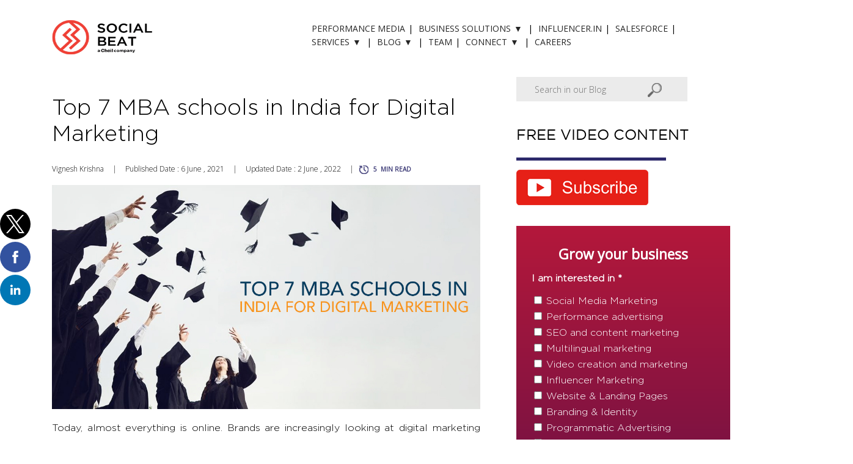

--- FILE ---
content_type: text/html; charset=UTF-8
request_url: https://www.socialbeat.in/blog/top-7-mba-schools-in-india-for-digital-marketing/
body_size: 23331
content:
<!doctype html>
<html lang="en-US" amp>

<head>
    <meta charset="UTF-8">
    <link rel="profile" href="https://gmpg.org/xfn/11">
    <link rel="canonical" href="https://www.socialbeat.in/blog/top-7-mba-schools-in-india-for-digital-marketing/" />
    <title>Top 7 MBA schools in India for Digital Marketing - Social Beat</title>

    <!-- This site is optimized with the Yoast SEO plugin v11.1.1 - https://yoast.com/wordpress/plugins/seo/ -->
    <meta name="description" content="" />
    <meta property="og:locale" content="en-US" />
    <meta property="og:type" content="article" />
    <meta property="og:title" content="Top 7 MBA schools in India for Digital Marketing - Social Beat" />
    <meta property="og:description"
        content="" />
    <meta property="og:url" content="https://www.socialbeat.in/blog/top-7-mba-schools-in-india-for-digital-marketing/" />
    <meta property="og:site_name" content="Social Beat" />
    <meta property="article:publisher" content="https://www.facebook.com/socialbeatindia" />
    
    <meta property="og:image" content="https://www.socialbeat.in/wp-content/uploads/2022/05/1200x628.png" />
    <meta property="og:image:secure_url" content="" />
    <meta property="og:image:width" content="" />
    <meta property="og:image:height" content="" />
    <meta name="twitter:card" content="summary_large_image" />
    <meta name="twitter:description"
        content="" />
    <meta name="twitter:title" content="Top 7 MBA schools in India for Digital Marketing - Social Beat" />
    <meta name="twitter:site" content="@socialbeatindia" />
    <meta name="twitter:image" content="https://www.socialbeat.in/wp-content/uploads/2022/05/1200x628.png" />
    <meta name="twitter:creator" content="@socialbeatindia" />
    <script type='application/ld+json' class='yoast-schema-graph yoast-schema-graph--main'>
    {
        "@context": "https://schema.org",
        "@graph": [{
            "@type": "Organization",
            "@id": "https://www.socialbeat.in/#organization",
            "name": "Social Beat",
            "url": "https://www.socialbeat.in/",
            "sameAs": ["https://www.facebook.com/socialbeatindia", "https://www.instagram.com/socialbeatindia",
                "https://www.linkedin.com/company/social-beat",
                "https://www.youtube.com/user/SocialBeatIndia1", "https://twitter.com/socialbeatindia"
            ],
            "logo": {
                "@type": "ImageObject",
                "@id": "https://www.socialbeat.in/#logo",
                "url": "https://www.socialbeat.in/wp-content/uploads/2019/02/logo.png",
                "width": 226,
                "height": 74,
                "caption": "Social Beat"
            },
            "image": {
                "@id": "https://www.socialbeat.in/#logo"
            }
        }, {
            "@type": "WebSite",
            "@id": "https://www.socialbeat.in/#website",
            "url": "https://www.socialbeat.in/",
            "name": "Social Beat",
            "publisher": {
                "@id": "https://www.socialbeat.in/#organization"
            },
            "potentialAction": {
                "@type": "SearchAction",
                "target": "https://www.socialbeat.in/?s={search_term_string}",
                "query-input": "required name=search_term_string"
            }
        }, {
            "@type": "WebPage",
            "@id": "https://www.socialbeat.in/blog/#webpage",
            "url": "https://www.socialbeat.in/blog/",
            "inLanguage": "en-US",
            "name": "Top 7 MBA schools in India for Digital Marketing - Social Beat",
            "isPartOf": {
                "@id": "https://www.socialbeat.in/#website"
            },
            "datePublished": "2021-06-06T17:04:23+05:30",
            "dateModified": "2022-06-02T11:44:40+05:30",
            "description": "Top 7 MBA schools in India for Digital Marketing - Social Beat"
        }]
    }
    </script>
    <!-- / Yoast SEO plugin. -->
    <meta name="viewport" content="width=device-width,minimum-scale=1,initial-scale=1">
        <link rel="icon" href="https://www.socialbeat.in/wp-content/themes/socialbeat/home/images/favicon-32x32.png"
        type="image/x-icon" />
    <link rel="stylesheet" type="text/css" href="https://fonts.googleapis.com/css?family=Open+Sans:300,400">
        <meta name="author" content="Vignesh Krishna">
        <script async src="https://cdn.ampproject.org/v0.js"></script>
    <script async custom-element="amp-lightbox-gallery" src="https://cdn.ampproject.org/v0/amp-lightbox-gallery-0.1.js">
    </script>
    <script async custom-element="amp-carousel" src="https://cdn.ampproject.org/v0/amp-carousel-0.1.js"></script>
    <!--<script async custom-element="amp-iframe" src="https://cdn.ampproject.org/v0/amp-iframe-0.1.js"></script>-->
    <script async custom-element="amp-form" src="https://cdn.ampproject.org/v0/amp-form-0.1.js"></script>
    <script async custom-element="amp-sidebar" src="https://cdn.ampproject.org/v0/amp-sidebar-0.1.js"></script>
    <script async custom-template="amp-mustache" src="https://cdn.ampproject.org/v0/amp-mustache-0.2.js"></script>
    <script async custom-element="amp-bind" src="https://cdn.ampproject.org/v0/amp-bind-0.1.js"></script>
    <script async custom-element="amp-fit-text" src="https://cdn.ampproject.org/v0/amp-fit-text-0.1.js"></script>
    <script async custom-element="amp-selector" src="https://cdn.ampproject.org/v0/amp-selector-0.1.js"></script>
    <script async custom-element="amp-social-share" src="https://cdn.ampproject.org/v0/amp-social-share-0.1.js">
    </script>
    <script async custom-element="amp-video" src="https://cdn.ampproject.org/v0/amp-video-0.1.js"></script>
    <script async custom-element="amp-twitter" src="https://cdn.ampproject.org/v0/amp-twitter-0.1.js"></script>
    <script async custom-element="amp-audio" src="https://cdn.ampproject.org/v0/amp-audio-0.1.js"></script>
    <script async custom-element="amp-analytics" src="https://cdn.ampproject.org/v0/amp-analytics-0.1.js"></script>
    <script async custom-element="amp-lightbox" src="https://cdn.ampproject.org/v0/amp-lightbox-0.1.js"></script>
    <script async custom-element="amp-accordion" src="https://cdn.ampproject.org/v0/amp-accordion-0.1.js"></script>
    <script async custom-element="amp-iframe" src="https://cdn.ampproject.org/v0/amp-iframe-0.1.js"></script>
    <script async custom-element="amp-anim" src="https://cdn.ampproject.org/v0/amp-anim-0.1.js"></script>
        <script custom-element="amp-animation" src="https://cdn.ampproject.org/v0/amp-animation-0.1.js" async></script>
    <script custom-element="amp-position-observer" src="https://cdn.ampproject.org/v0/amp-position-observer-0.1.js"
        async></script>
    <script async custom-element="amp-recaptcha-input" src="https://cdn.ampproject.org/v0/amp-recaptcha-input-0.1.js"></script>
    <script async custom-element="amp-form" src="https://cdn.ampproject.org/v0/amp-form-0.1.js"></script>


        <!--
<script async custom-element="amp-bind" src="https://cdn.ampproject.org/v0/amp-bind-0.1.js"></script>

<script async custom-element="amp-selector" src="https://cdn.ampproject.org/v0/amp-selector-0.1.js"></script>
<script async custom-element="amp-accordion" src="https://cdn.ampproject.org/v0/amp-accordion-0.1.js"></script>


 -->


    <style amp-boilerplate>
       
    .hidden {
        display: none;
    }

    body {
        -webkit-animation: -amp-start 8s steps(1, end) 0s 1 normal both;
        -moz-animation: -amp-start 8s steps(1, end) 0s 1 normal both;
        -ms-animation: -amp-start 8s steps(1, end) 0s 1 normal both;
        animation: -amp-start 8s steps(1, end) 0s 1 normal both
    }

    @-webkit-keyframes -amp-start {
        from {
            visibility: hidden
        }

        to {
            visibility: visible
        }
    }

    @-moz-keyframes -amp-start {
        from {
            visibility: hidden
        }

        to {
            visibility: visible
        }
    }

    @-ms-keyframes -amp-start {
        from {
            visibility: hidden
        }

        to {
            visibility: visible
        }
    }

    @-o-keyframes -amp-start {
        from {
            visibility: hidden
        }

        to {
            visibility: visible
        }
    }

    @keyframes -amp-start {
        from {
            visibility: hidden
        }

        to {
            visibility: visible
        }
    }
    </style>
    <noscript>
        <style amp-boilerplate>
        body {
            -webkit-animation: none;
            -moz-animation: none;
            -ms-animation: none;
            animation: none
        }
        </style>
    </noscript>

    <style amp-custom>
    *,
    *:after,
    *:before {
        box-sizing: border-box;
        outline: 0
    }

    @font-face {
        font-family: 'GothamBold';
        src: url('https://www.socialbeat.in/wp-content/themes/socialbeat/old-files/fonts/amp/GothamBold.eot');
        src: url('https://www.socialbeat.in/wp-content/themes/socialbeat/old-files/fonts/amp/GothamBold.eot') format('embedded-opentype'),
            url('https://www.socialbeat.in/wp-content/themes/socialbeat/old-files/fonts/amp/GothamBold.woff2') format('woff2'),
            url('https://www.socialbeat.in/wp-content/themes/socialbeat/old-files/fonts/amp/GothamBold.woff') format('woff'),
            url('https://www.socialbeat.in/wp-content/themes/socialbeat/old-files/fonts/amp/GothamBold.ttf') format('truetype'),
            url('https://www.socialbeat.in/wp-content/themes/socialbeat/old-files/fonts/amp/GothamBold.svg#GothamBold') format('svg');
    }

    @font-face {
        font-family: 'GothamMedium';
        src: url('https://www.socialbeat.in/wp-content/themes/socialbeat/old-files/fonts/amp/GothamMedium.eot');
        src: url('https://www.socialbeat.in/wp-content/themes/socialbeat/old-files/fonts/amp/GothamMedium.eot') format('embedded-opentype'),
            url('https://www.socialbeat.in/wp-content/themes/socialbeat/old-files/fonts/amp/GothamMedium.woff2') format('woff2'),
            url('https://www.socialbeat.in/wp-content/themes/socialbeat/old-files/fonts/amp/GothamMedium.woff') format('woff'),
            url('https://www.socialbeat.in/wp-content/themes/socialbeat/old-files/fonts/amp/GothamMedium.ttf') format('truetype'),
            url('https://www.socialbeat.in/wp-content/themes/socialbeat/old-files/fonts/amp/GothamMedium.svg#GothamMedium') format('svg');
    }

    @font-face {
        font-family: 'GothamLight';
        src: url('https://www.socialbeat.in/wp-content/themes/socialbeat/old-files/fonts/amp/GothamLight.eot');
        src: url('https://www.socialbeat.in/wp-content/themes/socialbeat/old-files/fonts/amp/GothamLight.eot') format('embedded-opentype'),
            url('https://www.socialbeat.in/wp-content/themes/socialbeat/old-files/fonts/amp/GothamLight.woff2') format('woff2'),
            url('https://www.socialbeat.in/wp-content/themes/socialbeat/old-files/fonts/amp/GothamLight.woff') format('woff'),
            url('https://www.socialbeat.in/wp-content/themes/socialbeat/old-files/fonts/amp/GothamLight.ttf') format('truetype'),
            url('https://www.socialbeat.in/wp-content/themes/socialbeat/old-files/fonts/amp/GothamLight.svg#GothamLight') format('svg');
    }

    @font-face {
        font-family: 'GothamBook';
        src: url('https://www.socialbeat.in/wp-content/themes/socialbeat/old-files/fonts/amp/GothamBook.eot');
        src: url('https://www.socialbeat.in/wp-content/themes/socialbeat/old-files/fonts/amp/GothamBook.eot') format('embedded-opentype'),
            url('https://www.socialbeat.in/wp-content/themes/socialbeat/old-files/fonts/amp/GothamBook.woff2') format('woff2'),
            url('https://www.socialbeat.in/wp-content/themes/socialbeat/old-files/fonts/amp/GothamBook.woff') format('woff'),
            url('https://www.socialbeat.in/wp-content/themes/socialbeat/old-files/fonts/amp/GothamBook.ttf') format('truetype'),
            url('https://www.socialbeat.in/wp-content/themes/socialbeat/old-files/fonts/amp/GothamBook.svg#GothamBook') format('svg');
    }

    .Gotham-bold,
    h1,
    h2,
    h3,
    h4,
    h5,
    h6 {
        font-family: 'GothamBold';
    }

    .Gotham-Medium {
        font-family: 'GothamMedium';
    }

    .gotham-bold {
        font-family: 'GothamBold';
    }

    .gotham-light {
        font-family: 'GothamLight';
    }

    .gotham-book {
        font-family: 'GothamBook';
    }

    .amp-row.mv_40 {
        margin-top: 80px;
    }

    /*Scroll*/
    #progressIndicator {
        position: fixed;
        width: 100%;
        height: 7px;
        top: 0;
        transform: translateX(-100%);
        background-image: -moz-linear-gradient(0deg, rgb(239, 64, 54) 4%, rgb(44, 41, 107) 100%);
        background-image: -webkit-linear-gradient(0deg, rgb(239, 64, 54) 4%, rgb(44, 41, 107) 100%);
        z-index: 99999999;

    }

    /* Hide scrollbar for Chrome, Safari and Opera */
    #covid-tracker::-webkit-scrollbar {
        display: none;
    }

    /* Hide scrollbar for IE and Edge */
    #covid-tracker {
        -ms-overflow-style: none;
    }

    #covid-tracker {
        overflow: hidden;
    }

    .sb_cheil_logos{
        display: flex;
        align-items: center;
        justify-content: left;
        gap: 20px;
    }
    .cheil-logo{
        width: 80%;
    }

    /**/
    /*Caagory mobile*/
    section.mobile_show {
        width: 300px;
        margin: 0 auto;
        padding-top: 30px;
    }

    .mobile_show h4 {
        padding: 15px;
        font-weight: bold;
        font-size: 16px;
        font-family: 'Open Sans', sans-serif;
    }

    section.mobile_show ul li {
        list-style: none;
        text-decoration: none;
        padding: 8px 0;
    }

    section.mobile_show ul li a {

        color: #898989;
        text-decoration: none;
        font-size: 17px;
    }

    section.mobile_show h4 {
        -webkit-appearance: menulist;
        box-sizing: border-box;
        align-items: center;
        white-space: pre;
        -webkit-rtl-ordering: logical;
        color: black;
        background-color: white;
        cursor: default;
        border-width: 1px;
        border-style: solid;
        border-color: initial;
        border-image: initial;
    }

    /**/
    /*li.hide2 {
    display: none;
}
*/
    .si_left {
        position: fixed;
        bottom: 30%;
        left: 0;
    }

    .chilldren {
        /*padding-left: 5%;*/
    }

    .parent1 {
        background: #f3f3f3;
        padding: 0px 15px;
    }

    .amp-row.child1 {
        background: #ebebeb;
    }

    a.text-center.btn.btn-primary.bcolor {
        color: #fff;
        text-decoration: none;
        padding: 10px;
        font-weight: bold;
    }

    .pd_bottom {
        padding-bottom: 3%
    }

    .pd_top {
        padding-top: 3%;
    }

    .chilldren_child {
        /*padding-left: 10%;*/
    }

    span.reply_name {
        float: right;
    }

    span.reply_name a {
        color: #ef4036;
        text-decoration: none;
        font-family: 'Open Sans', sans-serif;
        font-weight: bold;
    }

    textarea#comment {
        min-height: 150px;
    }

    .wp-pagenavi a.last {
        display: none;
    }

    form#commentform {
        position: relative;
    }

    .bcolor {
        color: #000;
    }

    .cat_con {
        padding-bottom: 5%;
    }

    /*Lightbox Form*/
    .enquire-form-common {
        position: absolute;
        top: 65%;
        bottom: 0;
        width: 100%;
        left: 50%;
        transform: translateX(-50%) translateY(-50%);
        background: #fff;
        padding: 0px;
        z-index: 99999999999;
        height: 500px;
        overflow: scroll;


    }

    .form_light {
        position: relative;
    }

    .fixed-mob-btn {
        position: fixed;
        bottom: 0;
        left: 0;
        z-index: 999;
    }

    .btn-primary {
        background: #ef4136;
        border-radius: 0;
        border: 1px solid #ef4136;
        padding: 8px 35px;
        font-size: 16px;
        font-family: 'Open Sans', sans-serif;
    }

    .w-100 {
        width: 100%;
    }

    .d-md-none {
        display: none;
    }

    button.btn.btn-primary.w-100.fixed-mob-btn.d-block.d-sm-block.d-md-none.d-lg-none {
        color: #fff;
        font-weight: bold;
        font-family: 'Open Sans', sans-serif;
    }

    /**/

    .toggled-on.sub-menu {
        display: block;
    }

    .sub-menu {
        display: none;
    }

    button.dropdown-toggle {
        float: right;
        width: 0;
        height: 0;
        border: 0;
        padding: 0;
    }

    /*Social share*/
    /*  :root {
    --color-primary: #005AF0;
    --color-text-light: #fff;
  }*/
    /* a custom sharing icon */

    /*#primary-menu>li.menu-item-has-children>a:after {
  border: solid black;
  border-width: 0 3px 3px 0;
  display: inline-block;
  padding: 3px;
  transform: rotate(45deg);
  -webkit-transform: rotate(45deg);
}*/

    /*amp form*/
    .so_blog_amp {
        padding: 0
    }

    .so_blog_amp li {
        list-style: none;
        color: #fff;
        font-family: inherit;
        padding-bottom: 5px;
    }

    .so_blog_amp li label {
        font-family: 'GothamLight';
        color: #fff;
    }

    .label_blog_in {
        font-family: 'GothamLight';
        color: #fff;
        font-weight: bold;
        padding: 10px 0;
    }

    /**/
    .mobilemenu #primary-menu>li.menu-item-has-children>a:after {
        content: '\25BC';
        padding-left: 5px;
        font-size: 14px;
        float: right;

    }

    #primary-menu>li.menu-item-has-children>a:after {
        content: '\25BC';
        padding-left: 5px;
        font-size: 14px;

    }

    a.slash_tag:after {
        content: "|";
        padding-left: 7px;
        padding-right: 5px;
    }

    a.slash_tag:last-child:after {
        content: "";
        padding: 0;
    }

    .blog_latest .amp-row {
        position: relative;
        z-index: 9999;
    }

    amp-social-share.custom-style {
        background-color: #008080;
        background-image: url('https://raw.githubusercontent.com/google/material-design-icons/master/social/1x_web/ic_share_white_48dp.png');
        background-repeat: no-repeat;
        background-position: center;
        background-size: contain;
    }

    /* blue icons with rounded corners  */
    amp-social-share.rounded {
        border-radius: 50%;
        background-size: 60%;
    }

    /** Menu   **/
    .header-top .ampmenu_li>li {
        display: inline-block;
        font-size: 14px;
        text-transform: uppercase;
        position: relative;
    }

    .ampmenu_li .sub-menu {
        padding: 10px 0;
        text-align: left;
        background: #F1EDF3;
        top: 100%;
        left: 0;
        transition: all 0.3s;
        display: none;
        position: absolute;
        z-index: 9999;
    }

    #primary-menu li:hover>.sub-menu {
        display: block;
    }

    .ampmenu_li .sub-menu>li {
        white-space: nowrap;
        padding: 3px 15px;
        display: block;
    }

    .ampmenu_li .sub-menu>li>a {
        color: #000;
    }

    .ampmenu_li .sub-menu>li>a:hover {
        color: #EF4036;
    }


    /**/
    .wp-pagenavi span.pages {
        display: none;
    }

    .opensans-light {
        font-family: 'Open Sans', sans-serif;
        font-weight: 300;
    }

    .opensans-regular {
        font-family: 'Open Sans', sans-serif;
        font-weight: 400;
    }

    .img_center {
        text-align: center;
    }

    *,
    *:after,
    *:before {
        box-sizing: border-box
    }

    [class*="amp-col-"] {
        padding-left: 15px;
        padding-right: 15px;
        float: left;
        min-height: 1px
    }

    .amp-col-12 {
        width: 100%
    }

    .amp-col-11 {
        width: 91.66666667%
    }

    .amp-col-10 {
        width: 83.33333333%
    }

    .amp-col-9 {
        width: 75%
    }

    .amp-col-8 {
        width: 66.66666667%
    }

    .amp-col-7 {
        width: 58.33333333%
    }

    .amp-col-6 {
        width: 50%
    }

    .amp-col-5 {
        width: 41.66666667%
    }

    .amp-col-4 {
        width: 33.33333333%
    }

    .amp-col-3 {
        width: 25%
    }

    .amp-col-2 {
        width: 16.66666667%
    }

    .amp-col-1 {
        width: 8.33333333%
    }

    .text-left {
        text-align: left
    }

    .text-center {
        text-align: center
    }

    .text-right {
        text-align: right
    }

    .desktop-image {
        display: block
    }

    .mobile-image {
        display: none
    }

    .amp-container {
        width: 100%;
        padding-right: 15px;
        padding-left: 15px;
        margin-right: auto;
        margin-left: auto
    }

    @media (min-width: 576px) {
        .amp-container {
            max-width: 540px
        }
    }

    @media (min-width: 768px) {
        .amp-container {
            max-width: 720px
        }
    }

    @media (min-width: 992px) {
        .amp-container {
            max-width: 960px
        }
    }

    @media (min-width: 1200px) {
        .amp-container {
            max-width: 1140px
        }
    }

    @media only screen and (min-width:767px) {
        .amp-col-sm-12 {
            width: 100%
        }

        .amp-col-sm-11 {
            width: 91.66666667%
        }

        .amp-col-sm-10 {
            width: 83.33333333%
        }

        .amp-col-sm-9 {
            width: 75%
        }

        .amp-col-sm-8 {
            width: 66.66666667%
        }

        .amp-col-sm-7 {
            width: 58.33333333%
        }

        .amp-col-sm-6 {
            width: 50%
        }

        .amp-col-sm-5 {
            width: 41.66666667%
        }

        .amp-col-sm-4 {
            width: 33.33333333%
        }

        .amp-col-sm-3 {
            width: 25%
        }

        .amp-col-sm-2 {
            width: 16.66666667%
        }

        .amp-col-sm-1 {
            width: 8.33333333%
        }

        .text-sm-left {
            text-align: left
        }

        .text-sm-center {
            text-align: center
        }

        .text-sm-right {
            text-align: right
        }
    }

    @media only screen and (min-width:951px) {
        .amp-col-md-12 {
            width: 100%
        }

        .amp-col-md-11 {
            width: 91.66666667%
        }

        .amp-col-md-10 {
            width: 83.33333333%
        }

        .amp-col-md-9 {
            width: 75%
        }

        .amp-col-md-8 {
            width: 66.66666667%
        }

        .amp-col-md-7 {
            width: 58.33333333%
        }

        .amp-col-md-6 {
            width: 50%
        }

        .amp-col-md-5 {
            width: 41.66666667%
        }

        .amp-col-md-4 {
            width: 33.33333333%
        }

        .amp-col-md-3 {
            width: 25%
        }

        .amp-col-md-2 {
            width: 16.66666667%
        }

        .amp-col-md-1 {
            width: 8.33333333%
        }

        .text-md-left {
            text-align: left
        }

        .text-md-center {
            text-align: center
        }

        .text-md-right {
            text-align: right
        }
    }

    .amp-clearfix:after,
    .amp-clearfix:before,
    .amp-container-fluid:after,
    .amp-container-fluid:before,
    .amp-container:after,
    .amp-container:before,
    .amp-row:after,
    .amp-row:before {
        display: table;
        content: " "
    }

    .amp-clearfix:after,
    .amp-container-fluid:after,
    .amp-container:after,
    .amp-row:after {
        clear: both
    }

    .amp-container-fluid {
        width: 100%;
        margin: 0 auto;
        padding: 0 15px
    }

    .amp-row {
        margin: 0 -15px
    }


    amp-img.desktop-image {
        max-width: 100%;

    }

    amp-img.desktop-image_conetent {
        max-width: 100%;
        margin: 0 auto;
        margin-top: 5%;
        margin-bottom: 5%;
    }

    @media only screen and (min-width:1400px) {
        .amp-container {
            width: 1400px;
        }
    }

    @media only screen and (max-width:767px) {
        .blog_featured h3 {

            margin-bottom: 16px;
        }

        .d-md-none {
            display: block;
        }

        .pb-50 {
            padding-bottom: 50px;
        }

        .amp-container {
            width: 100%;
        }

        .desktop-image {
            display: none;
        }

        .mobile-image {
            display: block;
            padding:0;
        }
    }

    @media only screen and (max-width:951px) {
        .amp-container {
            width: 100%
        }
    }

    @media only screen and (min-width:768px) and (min-height:1024px) {
        .header-top .ampmenu_li>li {
            display: inline-block;
            font-size: 10px;
            text-transform: uppercase;
            position: relative;
        }

        .header-top li a {
            padding: 1px;
        }

        #primary-menu>li.menu-item-has-children>a:after {
            content: '\25BC';
            padding-left: 5px;
            font-size: 8px;
        }
    }

    .page_sectioon_new {
        min-height: 320px;
    }

    .featured_pad a {
        text-decoration: none;
    }

    header .header-top {
        padding: 30px 20px;
    }

    .header-top ul#primary-menu {
        float: right;
        margin-top: 5px;
    }

    .header-top .ampmenu_li>li:after {
        content: "|";
    }

    .header-top li:last-child:after {
        content: "";
    }

    .header-top li a {
        color: #262626;
        text-decoration: none;
        padding: 0 5px;
    }

    .featured_pad {
        padding-top: 7%;
    }

    .blog_featured h1 {
        font-size: 40px;
        color: #616265;
        margin: 5px 0;
    }

    .blog_featured span {
        font-size: 12px;
        color: #3c3976;
        text-transform: uppercase;
    }

    .blog_featured h2 {
        font-size: 34.5px;
        color: #000;
        font-weight: 400;
        margin: 12px 0 0;
    }

    .blog_featured h3 {
        font-size: 14px;
        color: #666666;
        font-weight: 400;
        margin: 12px 0 0;
    }

    .blog_featured p {
        font-size: 18.5px;
        color: #666666;
    }

    .blog_ex p {
        font-size: 16px;
        color: #666666;
        text-align: justify;
        line-height: 25px;
    }

    .featured_after:after {
        background: url("https://www.socialbeat.in/wp-content/themes/socialbeat/old-files/images/eclippse1.png");
        position: absolute;
        right: 0;
        top: 2%;
        width: 371px;
        height: 565px;
        content: "";
    }

    .featured_after img {
        z-index: 99
    }

    .latest_post_size {
        width: 100%;
    }

    .latest_post_size.even {
        width: 50%;
        padding-right: 1%;
    }

    .latest_post_size.odd {
        width: 50%;
        padding-left: 1%;
        position: relative;
        z-index: 5;
    }

    section.blog_latest {
        padding-top: 5%;
    }

    .blog_latest h1,
    section.blog_cat h1,
    .home_cat_new h1 {
        margin-bottom: 10px;
        font-size: 28px;
        text-transform: uppercase;
        font-weight: 300;
    }

    .blog_latest h2 {
        font-size: 23px;
        color: #010101;
        font-weight: 400;
        margin: 15px 0 5px;
        min-height: 60px;
        text-decoration: none;
    }

    .blog_latest a {
        text-decoration: none;
    }

    .blog_latest p {
        font-size: 18px;
        color: #999999;
        font-weight: 400;
    }

    .blog_latest span {
        font-size: 12px;
        color: #666666;
        margin: 12px 0 0;
    }

    amp-img.latest_linenew {
        margin-bottom: 3%;
    }

    .blog_subscribe input[type=text],
    .se_key_sub form input[type=email] {
        border: 1px solid #ec554f;
        font-family: 'GothamRoundedBook';
        font-size: 14px;
        min-height: 55px;
        padding: 0 30px;
        border-radius: 30px;
        width: 80%;
    }

    .se_key input[type=text] {
        border: 0px solid #050505;
        font-size: 14px;
        min-height: 55px;
        padding: 0 30px;
        width: 60%;
    }

    .gform {
        position: relative;
    }

    input#gform_submit_button_1 {
        position: absolute;
        top: 28%;
        right: 19.7%;
    }

    .gform_wrapper input:not([type=radio]):not([type=checkbox]):not([type=submit]):not([type=button]):not([type=image]):not([type=file]) {
        font-size: 13px;
        font-family: inherit;
        padding: 5px 25px;
        letter-spacing: normal;
        width: 80%;
    }

    h3.gform_title {
        display: none;
    }

    .blog_subscribe h1 {
        text-align: center;
        color: #2c296b;
        font-weight: 400;
        font-size: 28px;
    }

    .sub_back {
        background: #e3e3f5;
        overflow: hidden;
        padding-top: 2%;
        padding-left: 3%;
        padding-bottom: 2%;
    }

    .gform_wrapper .gform_body {
        width: 100%;
        margin-top: -4%;
    }

    .gform_wrapper .gform_footer {
        margin: 0;
    }

    ul#gform_fields_1 li {
        list-style: none;
        margin-top: 10%;
    }

    section.blog_subscribe {
        margin-top: 5%;
    }

    .blog_cat amp-img {
        width: 100%;
    }

    .blog_cat h2 {
        font-size: 18px;
        font-weight: 700;
        min-height: 45px;
    }

    .blog_cat span,
    .latest_post_size span a,
    .featured_pad span a {
        font-size: 12px;
        color: #666666;
        text-decoration: none;
    }

    .wp-pagenavi {
        clear: both;
    }

    section.blog_cat1 {
        position: relative;
        z-index: 999;
    }

    .wp-pagenavi a,
    .wp-pagenavi span {
        text-decoration: none;
        border: 1px solid #BFBFBF;
        padding: 3px 5px;
        margin: 2px;
    }

    .wp-pagenavi a:hover,
    .wp-pagenavi span.current {
        border-color: #000;
    }

    .wp-pagenavi span.current {
        font-weight: bold;
    }

    section.blog_cat {
        background: #f0f0f0;
        margin-top: 5%;
    }

    .amp-row.search_row {
        padding: 4% 0;
    }

    .filtercat,
    .filtercat option {
        width: 70%;
        padding: 10px;
        border-top: 0px;
        background: #f0f0f0;
        border-left: 0px;
        border-right: 0;
        color: #333333;
        font-size: 18px;
        margin-top: 8%;
    }

    .blog_cat {
        padding-bottom: 12%;
    }

    .se_key input[type=email] {
        border: 1px solid #999999;
        font-size: 14px;
        min-height: 40px;
        padding: 0 8px;
        border-radius: 0px;
        width: 50%;
    }

    .blog_cat_new {
        padding-bottom: 3%;
    }

    .se_key {
        text-align: right;
        padding-top: 2%;
        padding-right: 5%;
    }

    .se_key_sub:after {
        background: url("https://www.socialbeat.in/wp-content/themes/socialbeat/old-files/images/dott2.png");
        position: absolute;
        right: 0;
        top: 0;
        width: 558px;
        height: 957px;
        content: "";
        transform: translateX(50%) translateY(-50%);
    }

    .recent_dot:after {
        background: url("https://www.socialbeat.in/wp-content/themes/socialbeat/old-files/images/dot_inner2.png");
        position: absolute;
        right: 0;
        top: 25%;
        width: 558px;
        height: 957px;
        content: "";
        transform: translateX(36%);
    }

    .img_after_dot:after {
        background: url("https://www.socialbeat.in/wp-content/themes/socialbeat/old-files/images/dott1.png");
        position: absolute;
        left: -61px;
        top: -180px;
        width: 511px;
        height: 879px;
        content: "";
    }

    .single_dot_new:after {
        background: url("https://www.socialbeat.in/wp-content/themes/socialbeat/old-files/images/dot_inner1.png");
        position: absolute;
        left: -78px;
        top: 17%;
        width: 511px;
        height: 879px;
        content: "";
    }

    .single_image amp-img {
        z-index: 999;
    }

    .amp-col-12.recent_dot {
        position: relative;
    }

    .po_re,
    .single_con {
        position: relative;
    }

    footer {
        background-color: #231f20;
        color: white;
        padding: 3% 0;
    }

    footer h2 {
        font-size: 17px;
        color: #fff;
        font-weight: bold;
        font-family: 'Open Sans', sans-serif;
    }

    .widget {
        margin: 0 0 1.5em;
    }

    .site-footer a {
        color: white;
    }

    .d-inline-block {
        display: inline-block;
    }

    .top-links {
        padding: 0;
        margin: 0;
    }

    .top-links li {
        list-style: none;
        display: inline-flex;
        margin-bottom: 10px;
    }

    #menu-footer-1,
    #menu-footer-2,
    #menu-footer-3 {
        padding-left: 0;
    }

    #menu-footer-1 li,
    #menu-footer-2 li,
    #menu-footer-3 li {
        list-style: none;
    }

    #menu-footer-1 li a,
    #menu-footer-2 li a,
    #menu-footer-3 li a {
        color: #fff;
        text-decoration: none;
        font-size: 15px;
        font-family: 'Open Sans', sans-serif;
        line-height: 25px;
    }

    footer p {
        color: #fff;
        text-decoration: none;
        font-size: 15px;
        font-family: 'Open Sans', sans-serif;
        margin-bottom: 12px;
        margin-top: 0;
    }

    .myButton {
        background: url("https://www.socialbeat.in/wp-content/themes/socialbeat/old-files/images/sub_icon.png") no-repeat;
        cursor: pointer;
        border: none;
        width: 72px;
        height: 55px;
        right: 21%;
        position: absolute;

    }

    .searchButton {
        background: url("https://www.socialbeat.in/wp-content/themes/socialbeat/old-files/images/search.png") no-repeat;
        cursor: pointer;
        border: none;
        width: 30px;
        height: 30px;
        right: 85px;
        position: absolute;
        top: 47px;
    }

    .form_abs {
        position: absolute;
        right: 0;
        z-index: 9999999;
        top: 55px;
    }

    .form_abs1 {
        position: absolute;
        right: 60px;
        z-index: 999;
        ;
    }

    /*Single Blog*/
    .single_con h1 {
        font-size: 36px;
        font-weight: 500;
        margin-bottom: 0;
    }

    /*.single_con a {
    text-decoration: none;
}*/
    .single_con a:hover,
    .single_con a span:hover {
        color: #EF4036;
    }

    .single_con p {
        font-size: 18px;
        color: #3c3a76;
    }

    .single_con p>span {
        font-size: 16px;
        color: #3c3a76;
    }

    .single_con h3 {
        font-size: 18px;
        color: #010101;
    }

    .takeaway p,
    .blog-service p,
    .blog-service span,
    .blog-service {
        line-height: 30px;
        font-size: 16px;
        color: #000;
        font-family: 'GothamLight';
        font-weight: 400;
        text-align: justify;
    }

    .takeaway p {
        font-style: italic;
        border-left: 1px solid #ccc;
        padding-left: 8%;
    }

    .blog-service p a,
    .blog-service p a span {
        line-height: 30px;
        font-size: 16px;
        font-family: 'GothamLight';
        font-weight: 400;
        text-align: justify;
        color: blue;
    }

    .single_con amp-iframe {
        margin-top: 4%;
    }

    .takeaway h3 {
        font-family: 'GothamLight';
    }

    .single_image {
        text-align: center;
        padding-bottom: 0%;
    }

    .related_tag.opensans-regular span {
        color: #ef4036;
        font-size: 15px;
        text-transform: capitalize;
        padding-left: 15px;
        z-index: 999999;
    }

    .related_tag.opensans-regular span a {
        color: #ef4036;
        font-size: 15px;
        text-transform: capitalize;
        text-decoration: none;
    }

    .sidebar_amp p.title {
        font-size: 24px;
        text-transform: uppercase;
        font-weight: 500;
    }

    .related_tag.opensans-regular {

        font-size: 15px;
    }

    .mobilemenu .sub-menu {
        padding-left: 10%;
    }

    .form_abs_single {
        position: relative;
    }

    .myButton_single {
        top: 0
    }

    .wp-block-image {
        margin: 0
    }

    .mb-50 {
        margin-bottom: 50px
    }

    .se_key_single input[type=text] {
        border: 0px solid #050505;
        font-size: 14px;
        min-height: 40px;
        padding: 0 30px;
        width: 80%;
        background: #ebebeb;
    }

    .se_key_single {
        position: relative;
    }

    .searchButton_single {
        background: url("https://www.socialbeat.in/wp-content/themes/socialbeat/old-files/images/search.png") no-repeat;
        cursor: pointer;
        border: none;
        width: 30px;
        height: 30px;
        right: 120px;
        position: absolute;
        top: 10px;
    }

    ul.single_cat_li.opensans-regular {
        padding: 0;
    }

    ul.single_cat_li.opensans-regular li {
        float: left;
        padding: 6px 20px;
        border: 1px solid #898989;
        border-radius: 20px 20px 20px 20px;
        margin: 0px 10px 15px;
        list-style: none;
    }

    ul.single_cat_li.opensans-regular li:hover {
        background: #EF4036;
    }

    ul.single_cat_li.opensans-regular li:hover a {
        color: #fff;
    }

    /*li.hide2,li.hide3,li.hide4,li.hide6,li.hide7,li.hide11 {
    display: none;
}*/
    .sidebar_amp ul.single_cat_li.opensans-regular li {
        float: left;
        list-style: none;
        padding: 6px 20px;
        border: 1px solid #898989;
        border-radius: 20px 20px 20px 20px;
        margin: 0px 10px 15px;
        width: 65%;
    }

    ul.single_cat_li.opensans-regular li a {
        color: #898989;
        text-decoration: none;
        font-size: 17px;

    }

    .form-control {
        display: inline-block;
        width: calc(100% - 0px);
        height: 40px;
        padding: 3px 8px;
        line-height: normal;
        color: #000;

        resize: none;
        margin-bottom: 10px;
        border: 1px solid #ccc;
        box-shadow: inset 0px 3px 7px 0px rgba(0, 0, 0, 0.35);
        background-color: rgb(242, 242, 243);

    }

    .form-control_post {
        display: inline-block;
        width: calc(100% - 0px);
        height: 40px;
        padding: 3px 8px;
        line-height: normal;
        color: #000;
        resize: none;
        margin-bottom: 10px;
        border: 1px solid #ccc;
        background-color: #fff;
        font-family: 'GothamLight';
    }

    .comment_list p.opensans-regular.pd_top {
        font-size: 20px;
        margin: 0;
        font-weight: bold;
        color: #2c296a;
        text-transform: capitalize;
    }

    .comment_list .amp-row {
        padding: 15px 0px;
    }

    .comment_list p.pd_top span {
        font-size: 14px;
        font-weight: 300;
        color: #878787;
        padding-left: 10px;
    }

    .comment_list p {
        font-size: 14px;
        color: #000;
        text-align: justify;
    }

    .form-group {
        margin-bottom: 8px;
    }

    .gform_title {

        font-family: 'Open Sans', sans-serif;
        text-align: center;
        font-size: 15px;
        color: white;
        padding: 15px;
        font-style: italic;
    }

    .form-title {

        font-family: 'Open Sans', sans-serif;
        text-align: center;
        font-size: 23px;
        color: white;
        padding: 15px;
        font-weight: bold;
    }

    .single_form {
        background: #b4183b;
        background: -moz-linear-gradient(top, #b4183b 0%, #320b4b 100%);
        background: -webkit-linear-gradient(top, #b4183b 0%, #320b4b 100%);
        background: linear-gradient(to bottom, #b4183b 0%, #320b4b 100%);
        filter: progid:DXImageTransform.Microsoft.gradient(startColorstr='#b4183b', endColorstr='#320b4b', GradientType=0);
    }

    .form1 {
        padding: 15px 25px;
    }

    .btn_single {
        background: #ef4136;
        color: #fff;
        padding: 7px 40px;
        border: 0px solid;
        font-family: 'Open Sans', sans-serif;
        font-weight: bold;
        font-size: 23px;
    }

    .single_sub_form input[type=email] {
        border: 1px solid #ec554f;
        font-family: 'GothamRoundedBook';
        font-size: 14px;
        min-height: 55px;
        padding: 0 30px;
        border-radius: 30px;
        width: 80%;
    }

    .single_sub_form h1 {
        color: #2c296b;
        font-weight: 300;
        font-size: 22px;
        padding: 10px 45px;
        line-height: 30px;
    }

    .myButton_single {
        background: url(https://www.socialbeat.in/wp-content/themes/socialbeat/old-files/images/sub_icon.png) no-repeat;
        cursor: pointer;
        border: none;
        width: 79px;
        height: 55px;
        right: 28px;
        position: absolute;
    }

    .myButton_home {
        background: url(https://www.socialbeat.in/wp-content/themes/socialbeat/old-files/images/sub_icon.png) no-repeat;
        cursor: pointer;
        border: none;
        width: 79px;
        height: 55px;
        right: 120px;
        position: absolute;
    }

    .single_sub_form.img_center {
        background: #e3e3f5;
        margin: 30px 0 50px;
        padding: 30px 0;
    }

    .single_pad {
        padding-right: 4%;
    }

    .blog_cat a {
        text-decoration: none;
        color: #010101;
    }

    .ham_nav {
        width: 35px;
        height: 5px;
        background-color: black;
        margin: 6px 0;
    }




    #menuToggle {
        display: block;
        position: absolute;
        top: 50px;
        right: 50px;

        z-index: 1;

        -webkit-user-select: none;
        user-select: none;
    }

    #menuToggle input {
        display: block;
        width: 40px;
        height: 32px;
        position: absolute;
        top: -7px;
        left: -5px;

        cursor: pointer;

        opacity: 0;
        /* hide this */
        z-index: 2;
        /* and place it over the hamburger */

        -webkit-touch-callout: none;
    }

    .full-width-centered-table {
        width: 100%;
        text-align: center;
    }

    #menuToggle span {
        display: block;
        width: 33px;
        height: 4px;
        margin-bottom: 5px;
        position: relative;

        background: #cdcdcd;
        border-radius: 3px;

        z-index: 1;

        transform-origin: 4px 0px;

        transition: transform 0.5s cubic-bezier(0.77, 0.2, 0.05, 1.0),
            background 0.5s cubic-bezier(0.77, 0.2, 0.05, 1.0),
            opacity 0.55s ease;
    }

    .amp-main-menu-container.lato-light.mobilemenu ul li {
        list-style: none;
        padding: 15px 30px;
        /*    border-bottom: 1px solid #ccc;*/

    }

    .amp-main-menu-container.lato-light.mobilemenu ul {
        padding: 0;
    }

    .amp-main-menu-container.lato-light.mobilemenu ul li a {

        text-decoration: none;
        color: #666666;
        font-family: 'Open Sans', sans-serif;
    }

    ul.clock_li {
        padding: 0;
        list-style: none;
        margin-top: 10px;
        position: relative;
    }

    ul.clock_li li {
        display: inline-block;
        padding-right: 3px;
        color: #3c3a76;
        font-size: 9px;
        text-transform: uppercase;

    }

    ul.clock_li .time {
        padding-left: 12px;
    }

    ul.clock_li.opensans-regular amp-img {
        position: absolute;
        top: 3px;
        left: -5px;
    }

    ul.clock_li li span {
        color: #3c3a76;
        font-size: 10px;
        text-transform: uppercase;
        font-weight: bold;
    }

    span.rt-label.rt-postfix {
        padding-left: 3px;
    }

    ul.single_author {
        padding: 0;
        list-style: none;
    }

    ul.single_author li {
        display: inline-block;
        font-family: 'Open Sans', sans-serif;
        font-weight: 300;
        text-transform: capitalize;
        font-size: 12px;
    }

    li.special_li {
        padding: 0px 10px;
    }

    h3.tit123 {
        font-size: 30px;
        text-transform: capitalize;
    }

    h3.tit123 span {
        color: #3c3a76;
    }

    .wp-pagenavi {
        text-align: center;
    }

    .wp-pagenavi a,
    .wp-pagenavi span {
        text-decoration: none;
        border: 0px solid #BFBFBF;
        padding: 3px 5px;
        margin: 2px;
        font-family: 'GothamLight';
        font-size: 16px;
        color: #666666;
    }

    .wp-pagenavi a:hover,
    .wp-pagenavi span.current {
        border-color: #3c3a76;
    }

    .amp-col-12.recent_rel {
        position: relative;
    }

    .cat_main_page .wp-pagenavi {
        padding-bottom: 5%;
    }

    .gif_linenew {
        margin-top: 20px;
    }

    @media only screen and (max-width: 1366px) {
        .myButton_single {

            right: 3.6%;

        }
    }

    /*@media only screen and (max-width: 1367px){
.header-top li a {padding: 0 10px;}
}*/
    @media only screen and (max-width: 951px) {

        .sidebar_amp ul.single_cat_li.opensans-regular li {
            display: inline-block;
            width: auto;
        }

        .blog_cat {

            min-height: auto;
        }

        .se_key_sub:after,
        .img_after_dot:after,
        .featured_after:after,
        .recent_dot:after,
        .single_dot_new:after {
            display: none;
        }

        .featured_pad {
            padding-top: 3%;
        }

        .blog_featured h2 {
            font-size: 25.5px;
        }

        .sub_back {

            text-align: center;
        }

        .form_abs {
            position: inherit;

        }

        .form_abs1 {
            position: relative;
            right: 0;

        }

        .myButton,
        .myButton_single {

            right: 11%;

        }

        .searchButton {
            right: 5%;
            top: 40%;
        }

        .se_key input[type=text] {

            width: 100%;
        }

        .filtercat,
        .filtercat option {
            width: 95%;
            margin-top: 0;
            margin-bottom: 3%;
        }

        .blog_featured h1 {
            font-size: 35px;
        }

        .sub_back {
            padding-top: 8%;
            padding-bottom: 8%;
        }

        .single_con h1 {
            font-size: 28px;
        }

        .blog_cat {
            padding-bottom: 5%;
        }

        .single_con h1 {
            font-size: 22px;
        }

        .single_con h3 {
            font-size: 16px;
        }

        .single_pad {
            padding-right: 0%;
        }
    }

    @media only screen and (max-width: 640px) {
        .si_left {
            z-index: 99999999;
        }

        .sidebar_amp ul.single_cat_li.opensans-regular li,
        ul.single_cat_li.opensans-regular li {
            display: block;
            width: 50%;
        }

        .mobile-image ul.clock_li {
            display: none;
        }

        .blog_subscribe h1 {

            font-size: 20px;
        }

        .blog_featured h1 {
            font-size: 28px;
        }

        .blog_featured h2 {
            font-size: 20.5px;
        }
    }

    @media only screen and (max-width: 480px) {
        .gotham-book {
            font-family: 'Open Sans', sans-serif;
            font-weight: 500;
        }

        .sidebar_amp ul.single_cat_li.opensans-regular li {
            display: block;
            width: 100%;
            text-align: center;
        }

        ul.single_cat_li.opensans-regular li {
            display: block;
            width: 100%;
            text-align: center;
        }

        .blog_latest h2 {
            font-size: 18px;
            min-height: 56px;
            line-height: 25px;
        }

        amp-sidebar {

            width: 90%;
        }

        .blog_latest p {

            display: none;
        }

        .myButton,
        .myButton_single {
            right: 12%;
        }

        .blog_featured h1 {
            font-size: 22px;
        }

        .blog_featured h2 {
            font-size: 18.5px;
        }
    }

    @media only screen and (max-width:360px) {

        .blog_latest h2 {
            font-size: 15px;

        }

        .blog_subscribe h1 {

            font-size: 18px;
        }

        .myButton,
        .myButton_single {
            right: 13%;
        }
    }

        </style>

</head>

<body class="wp-singular post-template-default single single-post postid-37888 single-format-standard wp-theme-socialbeat">
    <amp-sidebar id="sidebar" layout="nodisplay" side="right" on="close:AMP.setState({visible: !visible})">
        <amp-img class="amp-close-image" src="https://www.socialbeat.in/wp-content/themes/socialbeat/old-files/images/close.png"
            width="30" height="30" alt="close menu" on="tap:sidebar.close,AMP.setState({visible: !visible})"
            role="button" tabindex="0"></amp-img>
        <div class="amp-main-menu-container lato-light mobilemenu"><ul id="primary-menu" class="opensans-regular"><li id="menu-item-46271" class="menu-item menu-item-type-post_type menu-item-object-page menu-item-46271"><a href="https://www.socialbeat.in/digital-media-buying/">Performance Media</a></li>
<li id="menu-item-34724" class="menu-item menu-item-type-custom menu-item-object-custom menu-item-has-children menu-item-34724"><a>Business solutions</a>
<ul class="sub-menu">
	<li id="menu-item-38147" class="menu-item menu-item-type-custom menu-item-object-custom menu-item-38147"><a href="https://d2scale.in/?utm_source=SocialBeat&#038;utm_medium=Menu&#038;utm_campaign=Menu">E-Commerce &#038; D2C</a></li>
	<li id="menu-item-35270" class="menu-item menu-item-type-post_type menu-item-object-page menu-item-35270"><a href="https://www.socialbeat.in/our-digital-marketing-clients-india/fmcg/">FMCG &#038; Retail</a></li>
	<li id="menu-item-35279" class="menu-item menu-item-type-post_type menu-item-object-page menu-item-35279"><a href="https://www.socialbeat.in/our-digital-marketing-clients-india/bfsi-finance-insurance/">Banking &#038; Financial Services</a></li>
	<li id="menu-item-35243" class="menu-item menu-item-type-post_type menu-item-object-page menu-item-35243"><a href="https://www.socialbeat.in/consumer-apps-growth-startups/">Growth Startups &#038; Apps</a></li>
	<li id="menu-item-34985" class="menu-item menu-item-type-post_type menu-item-object-page menu-item-34985"><a href="https://www.socialbeat.in/our-digital-marketing-clients-india/health-care/">Healthcare</a></li>
	<li id="menu-item-34983" class="menu-item menu-item-type-post_type menu-item-object-page menu-item-34983"><a href="https://www.socialbeat.in/our-digital-marketing-clients-india/education/">Education</a></li>
	<li id="menu-item-35271" class="menu-item menu-item-type-post_type menu-item-object-page menu-item-35271"><a href="https://www.socialbeat.in/our-digital-marketing-clients-india/real-estate/">Real Estate</a></li>
</ul>
</li>
<li id="menu-item-46273" class="menu-item menu-item-type-custom menu-item-object-custom menu-item-46273"><a target="_blank" href="https://www.influencer.in/">Influencer.in</a></li>
<li id="menu-item-46314" class="menu-item menu-item-type-post_type menu-item-object-page menu-item-46314"><a href="https://www.socialbeat.in/salesforce-marketing-cloud/">Salesforce</a></li>
<li id="menu-item-17" class="menu-item menu-item-type-custom menu-item-object-custom menu-item-has-children menu-item-17"><a>Services</a>
<ul class="sub-menu">
	<li id="menu-item-33" class="menu-item menu-item-type-post_type menu-item-object-page menu-item-33"><a href="https://www.socialbeat.in/digital-media-buying/">Digital Media Planning &#038; Buying</a></li>
	<li id="menu-item-35207" class="menu-item menu-item-type-post_type menu-item-object-page menu-item-35207"><a href="https://www.socialbeat.in/social-media-marketing/">Social Media Marketing</a></li>
	<li id="menu-item-36179" class="menu-item menu-item-type-post_type menu-item-object-page menu-item-36179"><a href="https://www.socialbeat.in/video-content-creation-marketing/">Video Creation &#038; Marketing</a></li>
	<li id="menu-item-35287" class="menu-item menu-item-type-post_type menu-item-object-page menu-item-35287"><a href="https://www.socialbeat.in/influencer-marketing/">Influencer Marketing</a></li>
	<li id="menu-item-35286" class="menu-item menu-item-type-post_type menu-item-object-page menu-item-35286"><a href="https://www.socialbeat.in/programmatic-advertising-agency-india/">Programmatic Solutions</a></li>
	<li id="menu-item-144" class="menu-item menu-item-type-post_type menu-item-object-page menu-item-144"><a href="https://www.socialbeat.in/seo-content-strategy/">Content &#038; SEO Strategy</a></li>
	<li id="menu-item-37440" class="menu-item menu-item-type-post_type menu-item-object-page menu-item-37440"><a href="https://www.socialbeat.in/marketing-automation/">Marketing Automation</a></li>
	<li id="menu-item-35209" class="menu-item menu-item-type-post_type menu-item-object-page menu-item-35209"><a href="https://www.socialbeat.in/multi-lingual-marketing/">Multi Lingual Marketing</a></li>
	<li id="menu-item-35284" class="menu-item menu-item-type-post_type menu-item-object-page menu-item-35284"><a href="https://www.socialbeat.in/?page_id=35190">Marketing Strategy Consulting</a></li>
	<li id="menu-item-36655" class="menu-item menu-item-type-post_type menu-item-object-page menu-item-36655"><a href="https://www.socialbeat.in/market-research-and-consumer-insights/">Market Research and Consumer Insights</a></li>
</ul>
</li>
<li id="menu-item-34870" class="menu-item menu-item-type-post_type menu-item-object-page menu-item-has-children menu-item-34870"><a href="https://www.socialbeat.in/blog/">Blog</a>
<ul class="sub-menu">
	<li id="menu-item-36439" class="menu-item menu-item-type-post_type menu-item-object-page menu-item-36439"><a href="https://www.socialbeat.in/blog/">Blog</a></li>
	<li id="menu-item-165" class="menu-item menu-item-type-post_type menu-item-object-page menu-item-165"><a href="https://www.socialbeat.in/work/">Case Studies</a></li>
	<li id="menu-item-34732" class="menu-item menu-item-type-custom menu-item-object-custom menu-item-34732"><a target="_blank" href="https://www.youtube.com/watch?v=88v652tBuUM&#038;list=PLAFVCXsJ5pfisGRCeeS3FYU7LHFnRgkdN&#038;index=1">Digital Bytes Video Series</a></li>
	<li id="menu-item-38050" class="menu-item menu-item-type-post_type menu-item-object-page menu-item-38050"><a href="https://www.socialbeat.in/awards-achievements/">Awards and Achievements</a></li>
</ul>
</li>
<li id="menu-item-46701" class="menu-item menu-item-type-post_type menu-item-object-page menu-item-46701"><a href="https://www.socialbeat.in/team/">Team</a></li>
<li id="menu-item-34717" class="menu-item menu-item-type-custom menu-item-object-custom menu-item-has-children menu-item-34717"><a>Connect</a>
<ul class="sub-menu">
	<li id="menu-item-38863" class="menu-item menu-item-type-post_type menu-item-object-page menu-item-38863"><a href="https://www.socialbeat.in/digital-marketing-agency-in-bangalore/">Bengaluru</a></li>
	<li id="menu-item-38869" class="menu-item menu-item-type-post_type menu-item-object-page menu-item-38869"><a href="https://www.socialbeat.in/digital-marketing-company-in-chennai/">Chennai</a></li>
	<li id="menu-item-38873" class="menu-item menu-item-type-post_type menu-item-object-page menu-item-38873"><a href="https://www.socialbeat.in/digital-marketing-agency-in-gurugram/">Delhi NCR</a></li>
	<li id="menu-item-38878" class="menu-item menu-item-type-post_type menu-item-object-page menu-item-38878"><a href="https://www.socialbeat.in/digital-marketing-agency-in-mumbai/">Mumbai</a></li>
</ul>
</li>
<li id="menu-item-34979" class="menu-item menu-item-type-post_type menu-item-object-page menu-item-34979"><a href="https://www.socialbeat.in/careers/">Careers</a></li>
</ul></div>    </amp-sidebar>
    <amp-analytics type="gtag" data-credentials="include">
        <script type="application/json">
        {
            "vars": {
                "gtag_id": "UA-37601121-1",
                "config": {
                    "UA-37601121-1": {
                        "groups": "default"
                    }
                }
            }
        }
        </script>
    </amp-analytics>
    <header id="masthead" class="site-header">
        <div class="header-top">
            <div class="amp-container">
                <div class="amp-row">
                    <div class="amp-col-4 amp-col-md-4 desktop-image">
                                                <!-- <a href="">
                            <amp-img
                                src="https://www.socialbeat.in/wp-content/themes/socialbeat/assets/images/sb-logos/logo_sb_cheil.png"
                                width="255" height="52" layout="fixed" alt=""
                                class="site-logo"></amp-img>
                        </a> -->
                        <div class="sb_cheil_logos">
                            <a href="https://www.socialbeat.in" rel="home">
                                <amp-img src="https://www.socialbeat.in/wp-content/themes/socialbeat/assets/images/sb-logos/sb_cheil_2025_logos.png" width="165" height="62" layout="fixed" alt="Social Beat">
                            </a>
                          <!--   <a href="https://cheil.in/" target="_blank">
                                <amp-img src="https://www.socialbeat.in/wp-content/themes/socialbeat/assets/images/sb-logos/sb_cheil_logo_2025.png" width="132" height="50" layout="fixed" alt="Cheil" class="cheil-logo" />
                            </a> -->
                        </div>
                    </div>
                    <div class="amp-col-8 amp-col-md-3 mobile-image">
                                                <!-- <a href="">
                            <amp-img
                                src="https://www.socialbeat.in/wp-content/themes/socialbeat/assets/images/sb-logos/logo_sb_cheil.png"
                                width="255" height="52" layout="responsive" alt=""
                                class="site-logo"></amp-img>
                        </a> -->
                        <div class="sb_cheil_logos">
                            <a href="https://www.socialbeat.in" rel="home">
                                <amp-img src="https://www.socialbeat.in/wp-content/themes/socialbeat/assets/images/sb-logos/sb_cheil_2025_logos.png" width="132" height="50" layout="fixed" alt="Social Beat">
                            </a>
                           <!--  <a href="https://cheil.in/" target="_blank">
                                <amp-img src="https://www.socialbeat.in/wp-content/themes/socialbeat/assets/images/sb-logos/sb_cheil_logo_2025.png" width="100" height="37" layout="fixed" alt="Cheil" class="cheil-logo" />
                            </a> -->
                        </div>
                    </div>
                    <div class="amp-col-8 amp-col-md-8">
                        <div class="desktop-image">
                            <div class="menu-main-menu-container"><ul id="primary-menu" class="opensans-regular ampmenu_li"><li class="menu-item menu-item-type-post_type menu-item-object-page menu-item-46271"><a href="https://www.socialbeat.in/digital-media-buying/">Performance Media</a></li>
<li class="menu-item menu-item-type-custom menu-item-object-custom menu-item-has-children menu-item-34724"><a>Business solutions</a>
<ul class="sub-menu">
	<li class="menu-item menu-item-type-custom menu-item-object-custom menu-item-38147"><a href="https://d2scale.in/?utm_source=SocialBeat&#038;utm_medium=Menu&#038;utm_campaign=Menu">E-Commerce &#038; D2C</a></li>
	<li class="menu-item menu-item-type-post_type menu-item-object-page menu-item-35270"><a href="https://www.socialbeat.in/our-digital-marketing-clients-india/fmcg/">FMCG &#038; Retail</a></li>
	<li class="menu-item menu-item-type-post_type menu-item-object-page menu-item-35279"><a href="https://www.socialbeat.in/our-digital-marketing-clients-india/bfsi-finance-insurance/">Banking &#038; Financial Services</a></li>
	<li class="menu-item menu-item-type-post_type menu-item-object-page menu-item-35243"><a href="https://www.socialbeat.in/consumer-apps-growth-startups/">Growth Startups &#038; Apps</a></li>
	<li class="menu-item menu-item-type-post_type menu-item-object-page menu-item-34985"><a href="https://www.socialbeat.in/our-digital-marketing-clients-india/health-care/">Healthcare</a></li>
	<li class="menu-item menu-item-type-post_type menu-item-object-page menu-item-34983"><a href="https://www.socialbeat.in/our-digital-marketing-clients-india/education/">Education</a></li>
	<li class="menu-item menu-item-type-post_type menu-item-object-page menu-item-35271"><a href="https://www.socialbeat.in/our-digital-marketing-clients-india/real-estate/">Real Estate</a></li>
</ul>
</li>
<li class="menu-item menu-item-type-custom menu-item-object-custom menu-item-46273"><a target="_blank" href="https://www.influencer.in/">Influencer.in</a></li>
<li class="menu-item menu-item-type-post_type menu-item-object-page menu-item-46314"><a href="https://www.socialbeat.in/salesforce-marketing-cloud/">Salesforce</a></li>
<li class="menu-item menu-item-type-custom menu-item-object-custom menu-item-has-children menu-item-17"><a>Services</a>
<ul class="sub-menu">
	<li class="menu-item menu-item-type-post_type menu-item-object-page menu-item-33"><a href="https://www.socialbeat.in/digital-media-buying/">Digital Media Planning &#038; Buying</a></li>
	<li class="menu-item menu-item-type-post_type menu-item-object-page menu-item-35207"><a href="https://www.socialbeat.in/social-media-marketing/">Social Media Marketing</a></li>
	<li class="menu-item menu-item-type-post_type menu-item-object-page menu-item-36179"><a href="https://www.socialbeat.in/video-content-creation-marketing/">Video Creation &#038; Marketing</a></li>
	<li class="menu-item menu-item-type-post_type menu-item-object-page menu-item-35287"><a href="https://www.socialbeat.in/influencer-marketing/">Influencer Marketing</a></li>
	<li class="menu-item menu-item-type-post_type menu-item-object-page menu-item-35286"><a href="https://www.socialbeat.in/programmatic-advertising-agency-india/">Programmatic Solutions</a></li>
	<li class="menu-item menu-item-type-post_type menu-item-object-page menu-item-144"><a href="https://www.socialbeat.in/seo-content-strategy/">Content &#038; SEO Strategy</a></li>
	<li class="menu-item menu-item-type-post_type menu-item-object-page menu-item-37440"><a href="https://www.socialbeat.in/marketing-automation/">Marketing Automation</a></li>
	<li class="menu-item menu-item-type-post_type menu-item-object-page menu-item-35209"><a href="https://www.socialbeat.in/multi-lingual-marketing/">Multi Lingual Marketing</a></li>
	<li class="menu-item menu-item-type-post_type menu-item-object-page menu-item-35284"><a href="https://www.socialbeat.in/?page_id=35190">Marketing Strategy Consulting</a></li>
	<li class="menu-item menu-item-type-post_type menu-item-object-page menu-item-36655"><a href="https://www.socialbeat.in/market-research-and-consumer-insights/">Market Research and Consumer Insights</a></li>
</ul>
</li>
<li class="menu-item menu-item-type-post_type menu-item-object-page menu-item-has-children menu-item-34870"><a href="https://www.socialbeat.in/blog/">Blog</a>
<ul class="sub-menu">
	<li class="menu-item menu-item-type-post_type menu-item-object-page menu-item-36439"><a href="https://www.socialbeat.in/blog/">Blog</a></li>
	<li class="menu-item menu-item-type-post_type menu-item-object-page menu-item-165"><a href="https://www.socialbeat.in/work/">Case Studies</a></li>
	<li class="menu-item menu-item-type-custom menu-item-object-custom menu-item-34732"><a target="_blank" href="https://www.youtube.com/watch?v=88v652tBuUM&#038;list=PLAFVCXsJ5pfisGRCeeS3FYU7LHFnRgkdN&#038;index=1">Digital Bytes Video Series</a></li>
	<li class="menu-item menu-item-type-post_type menu-item-object-page menu-item-38050"><a href="https://www.socialbeat.in/awards-achievements/">Awards and Achievements</a></li>
</ul>
</li>
<li class="menu-item menu-item-type-post_type menu-item-object-page menu-item-46701"><a href="https://www.socialbeat.in/team/">Team</a></li>
<li class="menu-item menu-item-type-custom menu-item-object-custom menu-item-has-children menu-item-34717"><a>Connect</a>
<ul class="sub-menu">
	<li class="menu-item menu-item-type-post_type menu-item-object-page menu-item-38863"><a href="https://www.socialbeat.in/digital-marketing-agency-in-bangalore/">Bengaluru</a></li>
	<li class="menu-item menu-item-type-post_type menu-item-object-page menu-item-38869"><a href="https://www.socialbeat.in/digital-marketing-company-in-chennai/">Chennai</a></li>
	<li class="menu-item menu-item-type-post_type menu-item-object-page menu-item-38873"><a href="https://www.socialbeat.in/digital-marketing-agency-in-gurugram/">Delhi NCR</a></li>
	<li class="menu-item menu-item-type-post_type menu-item-object-page menu-item-38878"><a href="https://www.socialbeat.in/digital-marketing-agency-in-mumbai/">Mumbai</a></li>
</ul>
</li>
<li class="menu-item menu-item-type-post_type menu-item-object-page menu-item-34979"><a href="https://www.socialbeat.in/careers/">Careers</a></li>
</ul></div>                        </div>
                        <div class="mobile-image">

                            <nav role='navigation'>
                                <div id="menuToggle" [class]="visible ? 'nav-toggle active' : 'nav-toggle'"
                                    class="nav-toggle" on="tap:sidebar.toggle,AMP.setState({visible: !visible})"
                                    role="button" tabindex="0">



                                    <span></span>
                                    <span></span>
                                    <span></span>



                                </div>
                            </nav>
                        </div>
                    </div>
                </div>
            </div>
        </div>
    </header><div id="progressIndicator"></div>
<amp-animation id="pogressAnimation" layout="nodisplay">
    <script type="application/json">
    {
        "duration": "1s",
        "fill": "both",
        "iterations": "1",
        "direction": "alternate",
        "animations": [{
            "selector": "#progressIndicator",
            "keyframes": [{
                "transform": "translateX(0)"
            }]
        }]
    }
    </script>
</amp-animation>

<amp-position-observer intersection-ratios="0" viewport-margins=100vh
    on="scroll:pogressAnimation.seekTo(percent=event.percent)" layout="nodisplay">

</amp-position-observer>
<section class="single_blog">
    <div class="amp-container">
        <div class="amp-row">
            <div class="amp-col-12 amp-col-md-8">
                <div class="single_pad">
                    <div class="single_dot_new"></div>
                                        <div class="single_con">
                                                <h1 class="gotham-light">Top 7 MBA schools in India for Digital Marketing</h1>
                        <ul class="single_author">
                            <li class="opensans-light">Vignesh Krishna</li>
                            <li class="special_li"> | </li>
                            <li>Published Date : 6 June , 2021</li>
                            <li class="special_li"> |</li>
                            <li>Updated Date : 2 June , 2022</li>
                            <li class="special_li"> |</li>
                            <li>
                                <ul class="clock_li opensans-regular">
                                    <li>
                                        <amp-img
                                            src="https://www.socialbeat.in/wp-content/themes/socialbeat/old-files/images/clock.png"
                                            width="15" height="14" layout="fixed" alt="Social Beat"
                                            class="latest_linenew"></amp-img>
                                    </li>
                                    <li class="time">
                                        <span class="span-reading-time rt-reading-time"><span class="rt-label rt-prefix"></span> <span class="rt-time"> 5</span> <span class="rt-label rt-postfix">min read</span></span>                                    </li>
                                </ul>
                            </li>
                        </ul>
                        <h3 class="opensans-regular">
                            </h3>
                        
                                                <div class="single_image">
                            <!-- <amp-img src="https://www.socialbeat.in/wp-content/uploads/2022/05/1200x628.png" layout="responsive" width="704" height="430" alt="a sample image">
									</amp-img> -->

                                                        <amp-img src="https://www.socialbeat.in/wp-content/uploads/2022/05/1200x628.png" layout="responsive" width="1200"
                                height="628" alt="a sample image">
                            </amp-img>
                            

                        </div>

                        <div class="blog-service">
                            <p><!-- wp:paragraph --><!-- /wp:paragraph --></p>
<p><!-- wp:paragraph --></p>
<p>Today, almost everything is online. Brands are increasingly looking at digital marketing professionals to help them make the transformation from offline to online. Here’s where a need for an MBA in digital marketing steps in. Digitization is increasingly influencing the way businesses function across sectors and has changed the way advertising works.  This changing digital landscape has created a need for a new niche that is an MBA in digital marketing management.</p>
<p><!-- /wp:paragraph --></p>
<p><!-- wp:paragraph --></p>
<p><strong>The Importance of Digital Marketing:</strong></p>
<p><!-- /wp:paragraph --></p>
<p><!-- wp:paragraph --></p>
<p>According to the Digital First Journey report by KPMG, in India, growing internet penetration and data usage are likely to help push the digital advertising spending at a compounded rate of 30.8 percent between 2016 and 2021. Digital marketing comprises many forms of marketing, and since it’s a vast field, there is substantial demand for online marketers in companies across India and the rest of the world. Digital marketing is a way to market products and services using digital technologies, not only on the web but also on mobile and other electronic devices. Digital marketing management covers various marketing techniques such campaign marketing, email marketing, social media marketing and content marketing among others. Communicating on social media helps companies receive all kinds of feedback from users who in return help the company provides an enriched digital experience.</p>
<p><!-- /wp:paragraph --></p>
<p><!-- wp:paragraph --></p>
<p><strong>The Scope:</strong></p>
<p><!-- /wp:paragraph --></p>
<p><!-- wp:paragraph --></p>
<p>Sound expertise in digital marketing management and strategies provide you with all the skills necessary to become a successful digital marketing professional. It also helps you build a digital marketing company of your own. You can also become an independent Digital Advertising consultant and businesses build their digital presence after you <a href="https://www.socialbeat.in/blog/digital-marketing-courses-in-india/">learn all the necessary digital marketing skills</a>. You could work in executing Digital Marketing Strategies, in social media marketing, SEO and content marketing, market research, digital advertising, business development and sales, N2N marketing and many other departments.</p>
<p><!-- /wp:paragraph --></p>
<p><!-- wp:paragraph --></p>
<p>A report by StatCounter Global Stats stated India is leading mobile Internet usage with 79 percent with the US coming second at 37 percent and the UK at a close 34 percent. Several  organizations and businesses across sectors now offer digital marketing jobs, as more businesses aim to expand their digital marketing teams. Advertising agencies are the leading providers of <a href="https://www.socialbeat.in/blog/digital-marketing-courses-in-india/">digital marketing jobs in India</a>. Independent digital marketing agencies, PR companies, social media agencies well as market research agencies provide digital marketing jobs too.</p>
<p><!-- /wp:paragraph --></p>
<p><!-- wp:paragraph --></p>
<p><strong>Online solutions:</strong></p>
<p><!-- /wp:paragraph --></p>
<p><!-- wp:paragraph --></p>
<p>This course has the potential to be on various platforms such as Google Search, Google Display, Facebook, YouTube, etc to ensure you are well versed in all advertising elements equipped with all the latest know-how. Digigrad’s online Advertising masters program is updated with all of the above. Many educational institutions, startups, and agencies now provide courses with a <a href="https://www.socialbeat.in/blog/digital-marketing-courses-in-india/">certification in digital marketing</a>. One of the best institutes which offer such a program for aspiring digital marketing professionals is Digigrad. Apart from that, some post-graduation courses like MBA have started including digital marketing in their syllabus. A lot of these institutes also integrate Digital marketing at an advanced level. A perfect solution for this would be taking up a course that would bridge that gap and provide you with the tools you need before your MBA. A perfect example of such a course is the Digital Ads master course by Digigrad.</p>
<p><!-- /wp:paragraph --></p>
<p><!-- wp:paragraph --></p>
<p><strong>About the course:</strong></p>
<p><!-- /wp:paragraph --></p>
<p><!-- wp:paragraph --></p>
<p>Candidates who are looking to apply for a regular MBA in digital marketing need to finish their undergraduate course of at least 3 years. You may also be required to qualify in any national MBA entrance examinations such as CAT/MAT/XAT/GMAT.. The average annual fees for the course ranges from INR 50,000 to INR 7 lakhs. The course follows a regular 2 year structure with 4 semesters covering all the different subjects involved in digital marketing.</p>
<p><!-- /wp:paragraph --></p>
<p><!-- wp:paragraph --></p>
<p>The subjects mainly comprise of subjects including and Introduction to Digital Marketing &amp; <a href="https://www.socialbeat.in/blog/digital-marketing-courses-in-india/">Search Engine Optimisation</a>, <a href="https://www.socialbeat.in/blog/digital-marketing-courses-in-india/">Social Media Marketing</a>, Branding, Content Marketing strategies, Digital Advertising, Analytics , Communication essentials , Market Research, Consumer Behavior, Distribution Management, Mobile Marketing, Affiliate Marketing, <a href="https://www.socialbeat.in/blog/digital-marketing-courses-in-india/">performance marketing</a>,  Online Reputation Management etc.</p>
<p><!-- /wp:paragraph --></p>
<p><!-- wp:heading --></p>
<h2>Here are the Top 5 schools for MBA in Digital Marketing Management:</h2>
<p><!-- /wp:heading --></p>
<p><!-- wp:paragraph --></p>
<p><strong>1.JK Lakshmipat University, Jaipur.</strong></p>
<p><!-- /wp:paragraph --></p>
<p><!-- wp:paragraph --></p>
<p>The university was established in the year 2011. They offer an MBA in digital marketing and web analytics with actual live projects. You will also receive personality development training as part of a multidisciplinary curriculum. Partnership with various world-class institutes provides various research opportunities and excellent training for implementing real-life situations.</p>
<p><!-- /wp:paragraph --></p>
<p><!-- wp:paragraph --></p>
<p>Website: <a href="http://www.jklu.edu.in/">www.jklu.edu.in</a></p>
<p><!-- /wp:paragraph --></p>
<p><!-- wp:paragraph --></p>
<p><strong>2.Centurion University of Technology, Bhubaneswar</strong></p>
<p><!-- /wp:paragraph --></p>
<p><!-- wp:paragraph --></p>
<p>Centurion University in Bhubaneswar offers a 2 years MBA program  specialising in digital marketing management and e-commerce. It is a private university which is ‘A’ grade accredited from the NAAC. You can apply online on their website. You can also apply offline at the university. The university is a member of the AIU and offers several merit scholarships.</p>
<p><!-- /wp:paragraph --></p>
<p><!-- wp:paragraph --></p>
<p>Website: <a href="https://cutm.ac.in/">https://cutm.ac.in</a></p>
<p><!-- /wp:paragraph --></p>
<p><!-- wp:paragraph --></p>
<p><strong>3. RVS Institute of Management, Sulur, Tamil Nadu</strong></p>
<p><!-- /wp:paragraph --></p>
<p><!-- wp:paragraph --></p>
<p>In the year 2014, RVS started offering digital marketing under the MBA program. Although it is not a very well known college, trainedge has collaborated with the college to improve the course content delivery and make it more holistic. Real-time projects make it a very practically-oriented course. Most of the faculty who teach at this university are from IIMs or ISB; thereby giving aspiring digital marketing professionals access to some of the best minds in the industry.</p>
<p><!-- /wp:paragraph --></p>
<p><!-- wp:paragraph --></p>
<p>Website:<a href="https://www.rvsimsr.ac.in/">https://www.rvsimsr.ac.in</a></p>
<p><!-- /wp:paragraph --></p>
<p><!-- wp:paragraph --></p>
<p><strong>4.Xavier Institute of Management and Research, Mumbai</strong></p>
<p><!-- /wp:paragraph --></p>
<p><!-- wp:paragraph --></p>
<p>Xavier institute is a renowned institution in Mumbai. It provides a range of innovative programs for students to expand their knowledge and gain expertise. Xavier offers a separate master of management studies course in digital marketing, which can be considered equivalent to an MBA. If you want to do an MBA in digital marketing in Mumbai, Xavier’s is a great option.</p>
<p><!-- /wp:paragraph --></p>
<p><!-- wp:paragraph --></p>
<p>Website: <a href="https://ximr.ac.in/">https://ximr.ac.in</a></p>
<p><!-- /wp:paragraph --></p>
<p><!-- wp:paragraph --></p>
<p><strong>5.RIMT University, Punjab</strong></p>
<p><!-- /wp:paragraph --></p>
<p><!-- wp:paragraph --></p>
<p>The Regional Institute of Management and Technology, in Punjab, provides MBA in digital marketing and social media marketing. It is a private institution that offers courses in engineering, management, and marketing studies.</p>
<p><!-- /wp:paragraph --></p>
<p><!-- wp:paragraph --></p>
<p>Website:<a href="https://rimt.ac.in/">https://rimt.ac.in</a></p>
<p><!-- /wp:paragraph --></p>
<p><!-- wp:paragraph --></p>
<p><strong>6. MICA, Ahmedabad </strong></p>
<p><!-- /wp:paragraph --></p>
<p><!-- wp:paragraph --></p>
<p>Also known as the ‘Mecca of Marketing’, MICA is a top choice to get a degree in Marketing and communications. MICA offers a  6.5 Month intensive online program that is designed to train students in key areas of Digital Marketing &amp; Communication to help them deal with real-world marketing challenges. The program is taught by some of MICA’s top Faculty in Marketing Strategy, Digital and Communications. Through core concepts, industry projects, tools and case studies, MICA’s digital marketing communication course will equip you with top skills needed to succeed in the field.</p>
<p><!-- /wp:paragraph --></p>
<p><!-- wp:paragraph --></p>
<p>Website: <a href="https://www.mica.ac.in/digital-marketing-communication-online/program-overview">https://www.mica.ac.in/digital-marketing-communication-online/program-overview</a></p>
<p><!-- /wp:paragraph --></p>
<p><!-- wp:paragraph --></p>
<p><strong>7. Symbiosis, Pune</strong></p>
<p><!-- /wp:paragraph --></p>
<p><!-- wp:paragraph --></p>
<p>Symbiosis College for Distance Learning, Pune offers a 4-month long Certification Course as well as a 2 year PGDBA Program with a specialization in Digital Marketing. Symbiosis is AICTE Approved.  A PGCM [DM] from Symbiosis will help students gain a solid understanding of the digital marketing landscape &amp; equip students with tools and techniques required to become a successful digital marketer.</p>
<p><!-- /wp:paragraph --></p>
<p><!-- wp:paragraph --></p>
<p>Website: <a href="http://www.scdl.net/distance-learning-in-digital-marketing.aspx">http://www.scdl.net/distance-learning-in-digital-marketing.aspx</a></p>
<p><!-- /wp:paragraph --></p>
<p><!-- wp:paragraph --></p>
<p><strong>Digigrad: </strong> <a href="https://digigrad.in/">DigiGrad</a> is an initiative of Social Beat, India’s fastest-growing independent digital marketing solutions company. You can collaborate, learn, and grow with some of the top minds in digital marketing. Social Beat is an award-winning Google Premier Partner Agency and a recommended agency by Facebook. They offer a <a href="https://www.socialbeat.in/blog/digital-marketing-courses-in-india/">Digital Advertising Master course</a> which is ideal for anyone seeking to pursue a career in digital marketing or to broaden their expertise in this versatile subject. You can <a href="https://www.socialbeat.in/blog/digital-marketing-courses-in-india/">learn Digital Advertising from top experts </a>and leading innovators in the digital marketing industry across India with Digigrad’s certification program. Under the Digital Advertising Master Course, Digigrad offers comprehensive digital marketing modules, which extensively cover advertising across platforms such as Google Search, Google Display, Facebook, YouTube, etc to ensure that you become a highly skilled digital marketing professional.</p>
                        </div>
                        <!--<div class="amp-col-12">
					<a href="https://digigrad.in/digital-marketing-master-course-online-india/?utm_source=socialbeat&utm_medium=blog&utm_campaign=SB_Blog_Home" target="_blank"><amp-img src="https://socialbeat.in/wp-content/themes/social-beat/images/adsbanners/Ad3.jpg" layout="responsive" width="750" height="400" alt="a sample image">
					</amp-img></a>
					</div>-->
                                                <div class="related_tag opensans-regular">Related tags:<span>
                                                                <a class="slash_tag"
                                    href="https://www.socialbeat.in/blog/tag/digital-marketing-courses">Online Digital marketing courses in India</a>
                                </span>
                        </div>
                    </div>
                    <div class="related_blog">
                        <div class="amp-row">
                            <div class="amp-col-12">
                                <p class="gotham-book title">RELATED</p>
                                <amp-img
                                    src="https://www.socialbeat.in/wp-content/themes/socialbeat/old-files/images/latest_line.png"
                                    width="245" height="5" layout="fixed" alt="Social Beat"
                                    class="latest_linenew"></amp-img>
                            </div>
                        </div>
                        <div class="amp-row">
                                                        <div class="amp-col-12 amp-col-md-6">
                                <div class="blog_cat">
                                                                        <a href="https://www.socialbeat.in/blog/social-beat-facebook-conduct-digital-marketing-masterclass-in-mumbai/">
                                        <amp-img src="https://www.socialbeat.in/wp-content/uploads/2017/05/Social-Beat-Facebook-conduct-Digital-Marketing-Masterclass-in-Mumbai.png" width="377" height="197"
                                            alt="a sample image" layout="responsive">
                                        </amp-img>
                                    </a>
                                    <a href="https://www.socialbeat.in/blog/social-beat-facebook-conduct-digital-marketing-masterclass-in-mumbai/">
                                        <h2 class="gotham-light">Social Beat &#038; Facebook conduct Digital Marketing Masterclass in Mumbai</h2>
                                    </a>

                                    <span class="opensans-light">
                                                                                <a class="slash_tag"
                                            href="https://www.socialbeat.in/blog/category/social-beat-news">Social Beat News</a>                                         <a class="slash_tag"
                                            href="https://www.socialbeat.in/blog/category/social-media-marketing-india">Social Media Marketing</a>                                     </span>
                                </div>
                            </div>
                                                        <div class="amp-col-12 amp-col-md-6">
                                <div class="blog_cat">
                                                                        <a href="https://www.socialbeat.in/blog/top-10-digital-marketing-blogs/">
                                        <amp-img src="https://www.socialbeat.in/wp-content/uploads/2019/02/Top-digital-marketing-blogs.png" width="377" height="197"
                                            alt="a sample image" layout="responsive">
                                        </amp-img>
                                    </a>
                                    <a href="https://www.socialbeat.in/blog/top-10-digital-marketing-blogs/">
                                        <h2 class="gotham-light">Top 10 Digital Marketing Blogs in India &#8211; 2021 Edition</h2>
                                    </a>

                                    <span class="opensans-light">
                                                                                <a class="slash_tag"
                                            href="https://www.socialbeat.in/blog/category/social-media-marketing-india">Social Media Marketing</a>                                     </span>
                                </div>
                            </div>
                                                    </div>
                    </div>
                    <div class="si_left">
                        <amp-social-share type="twitter" width="50" height="50" class="rounded"></amp-social-share><br>
                        <amp-social-share type="facebook" width="50" height="50" data-param-app_id="1231861746869739"
                            class="rounded"></amp-social-share><br>
                        <amp-social-share type="linkedin" width="50" height="50" class="rounded"></amp-social-share>
                    </div>
                                    </div>
                <!-- 		<form action="https://lifeonline.co/sbblog_amp/wp-comments-post.php" method="post" id="commentform">
	<p class="logged-in-as">
		<a href="https://lifeonline.co/sbblog_amp/wp-admin/profile.php" aria-label="Logged in as admin. Edit your profile.">Logged in as admin</a>.
		<a href="https://lifeonline.co/sbblog_amp/wp-login.php?action=logout&amp;redirect_to=https%3A%2F%2Flifeonline.co%2Fsbblog_amp%2Fmary-meekers-2018-report-where-does-india-stand-on-the-global-digital-front%2F&amp;_wpnonce=79a4276cc3">Log out?</a>
	</p>
	<p class="comment-form-comment">
		<label for="comment">Comment</label>
		<textarea id="comment" name="comment" cols="45" rows="8" maxlength="65525" required="required" class="user-invalid valueMissing"></textarea>
	</p>
	<p class="form-submit">
		<input name="submit" type="submit" id="submit" class="submit" value="Post Comment">
			<input type="hidden" name="comment_post_ID" value="18" id="comment_post_ID">
				<input type="hidden" name="comment_parent" id="comment_parent" value="0">
				</p>
				<input type="hidden" id="_wp_unfiltered_html_comment_disabled" name="_wp_unfiltered_html_comment" value="71ebccb922">
					<script>(function(){if(window===window.parent){document.getElementById('_wp_unfiltered_html_comment_disabled').name='_wp_unfiltered_html_comment';}})();</script>
				</form> -->
                <form method="post" id="commentform" target="_top" class="comment-form"
                    action-xhr="https://www.socialbeat.in/wp-admin/admin-ajax.php?action=amp_comment_submit" target="_top">




                    <p class="comment-form-comment">
                        <textarea id="comment" class="form-control_post" name="comment" cols="45" rows="8" minlength="1"
                            maxlength="65525" aria-required="true" required placeholder="Leave a comment "></textarea>
                    </p>
                    <p class="comment-form-author">
                        <input id="author" class="form-control_post" name="author" type="text" value="" maxlength="245"
                            aria-required="true" required="required" placeholder="Name" />
                    </p>
                    <p class="comment-form-email">
                        <input id="email" class="form-control_post" name="email" type="email" value="" maxlength="100"
                            aria-describedby="email-notes" aria-required="true" required="required"
                            placeholder="Email" />
                    </p>
                    <p class="comment-form-url">
                        <input id="url" class="form-control_post" name="url" type="url" value="" maxlength="200"
                            placeholder="Website" />
                    </p>
                    <p class="form-submit">
                        <input name="submit" type="submit" id="submit" class="btn_single" value="Post Comment"
                            [value]="parent_name" />
                        <input type="hidden" name="comment_post_ID" value="37888"
                            id="comment_post_ID" /><br />
                        <input type="hidden" name="comment_parent" id="comment_parent" value="0" [value]="parent_id" />
                    </p>

                    <div submit-success>
                        Thank you for submitting your form!
                    </div>
                    <div submit-error>
                        <template type="amp-mustache">
                            {{#errors}}<p>{{.}}</p>{{/errors}}
                        </template>
                    </div>
                </form>
                <section class="comment_list">

                    
                </section>
            </div>
            <div class="amp-col-12 amp-col-md-4 sidebar_amp">
                <div class="amp-row">
                    <div class="amp-col-12 se_key_single">
                        <form class="" method="get" action="https://www.socialbeat.in" target="_top" novalidate="">
                            <input type="text" placeholder="Search in our Blog" name="s"
                                class="opensans-light user-valid valid">
                                <input type="text" name="honeypot" value="" style="display:none;">
                            <input type="submit" value="" class="searchButton_single">
                        </form>
                    </div>
                    <div class="amp-col-12" style="padding-top: 20px;">
                        <p class="gotham-book title">Free Video Content</p>
                        <amp-img src="https://www.socialbeat.in/wp-content/themes/socialbeat/old-files/images/latest_line.png"
                            width="245" height="5" layout="fixed" alt="Social Beat"
                            class="latest_linenew"></amp-img>
                    </div>
                    <div class="amp-col-12 img_center" style="text-align: left;">
                        <a target="_blank" href="https://www.youtube.com/user/SocialBeatIndia1?sub_confirmation=1">
                            <amp-img src="https://www.socialbeat.in/wp-content/themes/socialbeat/old-files/images/youtube_sub.png"
                                width="216" height="58" layout="fixed" alt="Social Beat"
                                class="latest_linenew"></amp-img>
                        </a>

                    </div>

                    <div class="amp-col-12" style="padding-top: 20px; padding-bottom: 20px">
                        <div class="single_form">
                            <div class="form1">
                                <div class="form-title">
                                    <span class="formtitle" id='refup'>Grow your business</span>
                                </div>
                                <form class="" action="https://www.socialbeat.in/sendtogravityblog.php"
                                    method="GET" target="_top">

                                    <label class="gfield_label label_blog_in">I am interested in *<span
                                            class="gfield_required"></span></label><br>
                        <span id="form-error-span" style="display:none;color:red;">Please select altleast one or more services</span>
                                    <div class="form-group">
                                        <ul class="gfield_checkbox so_blog_amp" id="input_1_1">
                                            <li class="gchoice_1_1_1">
                                                <input name="intreast[]" type="checkbox" value="Social Media Marketing"
                                                    id="choice_1_1_1">
                                                <label for="choice_1_1_1" id="label_1_1_1">Social Media
                                                    Marketing</label>
                                            </li>
                                            <li class="gchoice_1_1_2">
                                                <input name="intreast[]" type="checkbox" value="Performance advertising"
                                                    id="choice_1_1_2">
                                                <label for="choice_1_1_2" id="label_1_1_2">Performance
                                                    advertising</label>
                                            </li>
                                            <li class="gchoice_1_1_3">
                                                <input name="intreast[]" type="checkbox"
                                                    value="SEO and content marketing" id="choice_1_1_3">
                                                <label for="choice_1_1_3" id="label_1_1_3">SEO and content
                                                    marketing</label>
                                            </li>
                                            <li class="gchoice_1_1_4">
                                                <input name="intreast[]" type="checkbox" value="Multilingual marketing"
                                                    id="choice_1_1_4">
                                                <label for="choice_1_1_4" id="label_1_1_4">Multilingual
                                                    marketing</label>
                                            </li>
                                            <li class="gchoice_1_1_5">
                                                <input name="intreast[]" type="checkbox"
                                                    value="Video creation and marketing" id="choice_1_1_5">
                                                <label for="choice_1_1_5" id="label_1_1_5">Video creation and
                                                    marketing</label>
                                            </li>
                                            <li class="gchoice_1_1_6">
                                                <input name="intreast[]" type="checkbox" value="Influencer Marketing"
                                                    id="choice_1_1_6">
                                                <label for="choice_1_1_6" id="label_1_1_6">Influencer Marketing</label>
                                            </li>
                                            <li class="gchoice_1_1_7">
                                                <input name="intreast[]" type="checkbox"
                                                    value="Website &amp; Landing Pages" id="choice_1_1_7">
                                                <label for="choice_1_1_7" id="label_1_1_7">Website &amp; Landing
                                                    Pages</label>
                                            </li>
                                            <li class="gchoice_1_1_8">
                                                <input name="intreast[]" type="checkbox" value="Branding &amp; Identity"
                                                    id="choice_1_1_8">
                                                <label for="choice_1_1_8" id="label_1_1_8">Branding &amp;
                                                    Identity</label>
                                            </li>
                                            <li class="gchoice_1_1_9">
                                                <input name="intreast[]" type="checkbox"
                                                    value="Programmatic Advertising" id="choice_1_1_9">
                                                <label for="choice_1_1_9" id="label_1_1_9">Programmatic
                                                    Advertising</label>
                                            </li>
                                            <li class="gchoice_1_1_10">
                                                <input name="services[]" type="checkbox" value="Marketing Automation"
                                                    id="choice_1_1_10">
                                                <label for="choice_1_1_10" id="label_1_1_10">Marketing
                                                    Automation</label>
                                            </li>
                                        </ul>
                                    </div>
                                    <div class="form-group">
                                        <input type="text" name="Name" class="form-control" placeholder="Your Name *"
                                            pattern="^[a-zA-Z][a-zA-Z\s]*$" required=""
                                            data-error="Please enter your name">
                                        <div class="help-block with-errors"></div>
                                    </div>
                                    <div class="form-group">
                                        <input type="text" name="phone" class="form-control"
                                            placeholder="Contact Number *" pattern="\d{10}" required=""
                                            data-error="Valid number please" id="phone">
                                        <div class="help-block with-errors"></div>
                                    </div>
                                    <div class="form-group">
                                        <input type="email" name="email" class="form-control"
                                            pattern="^([a-zA-Z0-9_\-\.]+)@([a-zA-Z0-9_\-\.]+)\.([a-zA-Z]{2,5})$"
                                            placeholder="Email Address *" required="" data-error="Vaild email please">
                                        <div class="help-block with-errors"></div>
                                    </div>
                                    <div class="form-group">
                                        <input type="text" name="city" class="form-control" placeholder="Your City *"
                                            pattern="^[a-zA-Z][a-zA-Z\s]*$" required="" data-error="Valid number please"
                                            id="city">
                                        <div class="help-block with-errors"></div>
                                    </div>
                                    <div class="form-group">
                                        <select name="budget" id="input_1_13" class="medium gfield_select form-control"
                                            required="" aria-required="true" aria-invalid="false">
                                            <option value="" selected="selected" class="gf_placeholder">Average Monthly
                                                Budget in INR*</option>
                                            <option value="Rs. 0 to Rs. 10 Lakhs">Rs. 0 to Rs. 10 Lakhs</option>
                                            <option value="Rs. 10 Lakhs to Rs. 25 Lakhs">Rs. 10 Lakhs to Rs. 25 Lakhs
                                            </option>
                                            <option value="Rs. 25 Lakhs to Rs. 50 Lakhs">Rs. 25 Lakhs to Rs. 50 Lakhs
                                            </option>
                                            <option value="Rs. 50 Lakhs to Rs. 1 crore">Rs. 50 Lakhs to Rs. 1 crore
                                            </option>
                                            <option value="More than Rs. 1 crore">More than Rs. 1 crore</option>
                                        </select>
                                    </div>
                                    <div class="form-group">
                                        <input type="text" name="website" class="form-control"
                                            placeholder="Enter Your Website" id="website"
                                            pattern="^(?:(?:https?|ftp):\/\/)?(?:(?!(?:10|127)(?:\.\d{1,3}){3})(?!(?:169\.254|192\.168)(?:\.\d{1,3}){2})(?!172\.(?:1[6-9]|2\d|3[0-1])(?:\.\d{1,3}){2})(?:[1-9]\d?|1\d\d|2[01]\d|22[0-3])(?:\.(?:1?\d{1,2}|2[0-4]\d|25[0-5])){2}(?:\.(?:[1-9]\d?|1\d\d|2[0-4]\d|25[0-4]))|(?:(?:[a-z\u00a1-\uffff0-9]-*)*[a-z\u00a1-\uffff0-9]+)(?:\.(?:[a-z\u00a1-\uffff0-9]-*)*[a-z\u00a1-\uffff0-9]+)*(?:\.(?:[a-z\u00a1-\uffff]{2,})))(?::\d{2,5})?(?:\/\S*)?$">
                                        <div class="help-block with-errors"></div>
                                    </div>
                                    <div class="form-group col-xs-12">
                                        <textarea class="form-control" placeholder="Enquiry on Services"
                                            name="UserMessage" id="inputArea"></textarea>
                                        <input type="hidden" name="contact" class="form-control" value="contact">
                                    </div>
                                    <input type="hidden" class="form-url" name="SourceURL"
                                        value="https://www.socialbeat.in/blog/top-7-mba-schools-in-india-for-digital-marketing/" id="SourceURL" />
                                        <input type="text" name="honeypot" value="" style="display:none;">
            
                                    <div class="form-group mb-0 text-center">
                                        <button type="submit" id="form-submit" class="btn btn-primary btn_single">Enquire Now</button>
                                    </div>
                                </form>
                            </div>
                            <!-- <amp-iframe
                                    width="600"
                                    height="800"
                                    layout="responsive"
                                    sandbox="allow-scripts allow-same-origin allow-forms"
                                    src="https://www.socialbeat.in/amp-iframe-test.html"
                                    resizable>
                                    <div placeholder>
                                        Loading form…
                                    </div>
                                    <div fallback>
                                        Your browser does not support iframes.
                                    </div>
                                    <button overflow role="button" aria-label="Expand">Expand</button>
                            </amp-iframe> -->
                        </div>
                    </div>
                    <div class="amp-col-12">
                        <div class="single_sub_form img_center">
                            <amp-img
                                src="https://www.socialbeat.in/wp-content/themes/socialbeat/old-files/images/icon_subscriber.png"
                                width="94" height="82" layout="fixed" alt="Social Beat"
                                class="site-logo"></amp-img>
                            <p class="gotham-book title">Stay up to beat with the latest digital marketing trends and
                                techniques</p>
                            <div class="opensans-light form_abs_single">
                                <form class="sample-form" method="GET"
                                    action="https://www.socialbeat.in/sendtogravityblog.php" target="_top">
                                    <input type="email" placeholder="Enter your email address" name="email"
                                        class="opensans-light" required pattern="^([a-zA-Z0-9_\-\.]+)@([a-zA-Z0-9_\-\.]+)\.([a-zA-Z]{2,5})$">
                                        <input type="text" name="honeypot" value="" style="display:none;">
                                    <input type="hidden" name="subscribe" class="form-control" value="subscribe">
                                    <input type="submit" value="" class="myButton_single">
                                </form>
                            </div>
                        </div>
                    </div>
                    <div class="amp-col-12">
                        <!-- <a href="http://digigrad.in/?utm_source=SocialBeat&utm_medium=Blog&utm_campaign=SBSidebarBlog">
                            <amp-img
                                src="https://www.socialbeat.in/wp-content/themes/socialbeat/old-files/images/adsbanners/Banner_350x280_1.gif"
                                layout="responsive" width="350" height="280" alt="a sample image">
                            </amp-img>
                        </a> -->
                        <div>
                            <div class="amp-col-12">

                                <p class="gotham-book title">Popular BLOG</p>
                                <amp-img
                                    src="https://www.socialbeat.in/wp-content/themes/socialbeat/old-files/images/latest_line.png"
                                    width="245" height="5" layout="fixed" alt="Social Beat"
                                    class="latest_linenew"></amp-img>
                            </div>
                            
                            <div class="amp-col-12">
                                <div class="blog_cat blog_cat_new">
                                                                        <a href="https://www.socialbeat.in/blog/customer-lifecycle-value-vs-cost-of-customer-acquisition-in-ecommerce/">
                                        <amp-img src="https://www.socialbeat.in/wp-content/uploads/2015/09/sb-blog-ecommerce-1.png" layout="responsive" width="377"
                                            height="197" alt="a sample image">
                                        </amp-img>
                                    </a>
                                    <a href="https://www.socialbeat.in/blog/customer-lifecycle-value-vs-cost-of-customer-acquisition-in-ecommerce/">
                                        <h2 class="gotham-light">Customer Lifecycle Value vs Cost of Acquisition in Ecommerce</h2>
                                    </a>
                                    <span class="opensans-light">
                                                                                <a class="slash_tag"
                                            href="https://www.socialbeat.in/blog/category/digital-advertising-ppc-india">Digital Media Buying</a>                                     </span>
                                    <ul class="clock_li opensans-regular">
                                        <li>
                                            <amp-img
                                                src="https://www.socialbeat.in/wp-content/themes/socialbeat/old-files/images/clock.png"
                                                width="15" height="14" layout="fixed"
                                                alt="Social Beat" class="latest_linenew"></amp-img>
                                        </li>
                                        <li class="time">
                                            <span class="span-reading-time rt-reading-time"><span class="rt-label rt-prefix"></span> <span class="rt-time"> 4</span> <span class="rt-label rt-postfix">min read</span></span>                                        </li>
                                    </ul>
                                </div>
                            </div>
                            
                            <div class="amp-col-12">
                                <div class="blog_cat blog_cat_new">
                                                                        <a href="https://www.socialbeat.in/blog/digital-marketing-courses-in-india/">
                                        <amp-img src="https://www.socialbeat.in/wp-content/uploads/2019/03/img2.jpg" layout="responsive" width="377"
                                            height="197" alt="a sample image">
                                        </amp-img>
                                    </a>
                                    <a href="https://www.socialbeat.in/blog/digital-marketing-courses-in-india/">
                                        <h2 class="gotham-light">Top Digital Marketing Courses in India &#8211; 2022 Edition</h2>
                                    </a>
                                    <span class="opensans-light">
                                                                                <a class="slash_tag"
                                            href="https://www.socialbeat.in/blog/category/social-media-marketing-india">Social Media Marketing</a>                                     </span>
                                    <ul class="clock_li opensans-regular">
                                        <li>
                                            <amp-img
                                                src="https://www.socialbeat.in/wp-content/themes/socialbeat/old-files/images/clock.png"
                                                width="15" height="14" layout="fixed"
                                                alt="Social Beat" class="latest_linenew"></amp-img>
                                        </li>
                                        <li class="time">
                                            <span class="span-reading-time rt-reading-time"><span class="rt-label rt-prefix"></span> <span class="rt-time"> 9</span> <span class="rt-label rt-postfix">min read</span></span>                                        </li>
                                    </ul>
                                </div>
                            </div>
                            
                            <div class="amp-col-12">
                                <div class="blog_cat blog_cat_new">
                                                                        <a href="https://www.socialbeat.in/blog/create-low-cost-videos-tell-brand-story/">
                                        <amp-img src="https://www.socialbeat.in/wp-content/uploads/2016/07/How-To-Create-Low-Cost-Videos-To-Tell-Your-Brand-Story.png" layout="responsive" width="377"
                                            height="197" alt="a sample image">
                                        </amp-img>
                                    </a>
                                    <a href="https://www.socialbeat.in/blog/create-low-cost-videos-tell-brand-story/">
                                        <h2 class="gotham-light">How To Create Low Cost Videos To Tell Your Brand Story</h2>
                                    </a>
                                    <span class="opensans-light">
                                                                                <a class="slash_tag"
                                            href="https://www.socialbeat.in/blog/category/brand-marketing-india">Brand &amp; Design</a>                                         <a class="slash_tag"
                                            href="https://www.socialbeat.in/blog/category/social-media-marketing-india">Social Media Marketing</a>                                     </span>
                                    <ul class="clock_li opensans-regular">
                                        <li>
                                            <amp-img
                                                src="https://www.socialbeat.in/wp-content/themes/socialbeat/old-files/images/clock.png"
                                                width="15" height="14" layout="fixed"
                                                alt="Social Beat" class="latest_linenew"></amp-img>
                                        </li>
                                        <li class="time">
                                            <span class="span-reading-time rt-reading-time"><span class="rt-label rt-prefix"></span> <span class="rt-time"> 4</span> <span class="rt-label rt-postfix">min read</span></span>                                        </li>
                                    </ul>
                                </div>
                            </div>
                            
                            <div class="amp-col-12">
                                <div class="blog_cat blog_cat_new">
                                                                        <a href="https://www.socialbeat.in/blog/digital-marketing-for-fmcg/">
                                        <amp-img src="https://www.socialbeat.in/wp-content/uploads/2018/02/How-Digital-Marketing-for-FMCG-Brands-Will-Revolutionize-the-Sector-1.png" layout="responsive" width="377"
                                            height="197" alt="a sample image">
                                        </amp-img>
                                    </a>
                                    <a href="https://www.socialbeat.in/blog/digital-marketing-for-fmcg/">
                                        <h2 class="gotham-light">How digital marketing will revolutionise FMCG brands in 2021</h2>
                                    </a>
                                    <span class="opensans-light">
                                                                                <a class="slash_tag"
                                            href="https://www.socialbeat.in/blog/category/brand-marketing-india">Brand &amp; Design</a>                                         <a class="slash_tag"
                                            href="https://www.socialbeat.in/blog/category/seo-content-marketing-india">Content Marketing &amp; SEO</a>                                         <a class="slash_tag"
                                            href="https://www.socialbeat.in/blog/category/social-media-marketing-india">Social Media Marketing</a>                                     </span>
                                    <ul class="clock_li opensans-regular">
                                        <li>
                                            <amp-img
                                                src="https://www.socialbeat.in/wp-content/themes/socialbeat/old-files/images/clock.png"
                                                width="15" height="14" layout="fixed"
                                                alt="Social Beat" class="latest_linenew"></amp-img>
                                        </li>
                                        <li class="time">
                                            <span class="span-reading-time rt-reading-time"><span class="rt-label rt-prefix"></span> <span class="rt-time"> 13</span> <span class="rt-label rt-postfix">min read</span></span>                                        </li>
                                    </ul>
                                </div>
                            </div>
                            
                            <div class="amp-col-12">
                                <div class="blog_cat blog_cat_new">
                                                                        <a href="https://www.socialbeat.in/blog/ecommerce-platform-for-online-store/">
                                        <amp-img src="https://www.socialbeat.in/wp-content/uploads/2019/01/Best-Ecommerce-Platforms-for-your-online-store.png" layout="responsive" width="377"
                                            height="197" alt="a sample image">
                                        </amp-img>
                                    </a>
                                    <a href="https://www.socialbeat.in/blog/ecommerce-platform-for-online-store/">
                                        <h2 class="gotham-light">Choosing an E-commerce Platform: Key Considerations</h2>
                                    </a>
                                    <span class="opensans-light">
                                                                                <a class="slash_tag"
                                            href="https://www.socialbeat.in/blog/category/web-design-ui-india">Technology &amp; UX</a>                                     </span>
                                    <ul class="clock_li opensans-regular">
                                        <li>
                                            <amp-img
                                                src="https://www.socialbeat.in/wp-content/themes/socialbeat/old-files/images/clock.png"
                                                width="15" height="14" layout="fixed"
                                                alt="Social Beat" class="latest_linenew"></amp-img>
                                        </li>
                                        <li class="time">
                                            <span class="span-reading-time rt-reading-time"><span class="rt-label rt-prefix"></span> <span class="rt-time"> 10</span> <span class="rt-label rt-postfix">min read</span></span>                                        </li>
                                    </ul>
                                </div>
                            </div>
                            


                            <div class="amp-col-12 recent_dot">
                                <p class="gotham-book title">MOST RECENT</p>
                                <amp-img
                                    src="https://www.socialbeat.in/wp-content/themes/socialbeat/old-files/images/latest_line.png"
                                    width="245" height="5" layout="fixed" alt="Social Beat"
                                    class="latest_linenew"></amp-img>
                            </div>
                                                        <div class="amp-col-12 recent_rel">
                                <div class="blog_cat">
                                                                        <a href="https://www.socialbeat.in/blog/surprising-truths-about-geo/">
                                        <amp-img src="https://www.socialbeat.in/wp-content/uploads/2025/12/unnamed.png" layout="responsive" width="377"
                                            height="197" alt="a sample image">
                                        </amp-img>
                                    </a>
                                    <a href="https://www.socialbeat.in/blog/surprising-truths-about-geo/">
                                        <h2 class="gotham-light">5 Surprising Truths About GEO &#038; AI’s Real Impact on Search in India</h2>
                                    </a>
                                    <span class="opensans-light">
                                                                                <a class="slash_tag"
                                            href="https://www.socialbeat.in/blog/category/marketing-automation">Marketing Automation</a>                                     </span>
                                    <ul class="clock_li opensans-regular">
                                        <li>
                                            <amp-img
                                                src="https://www.socialbeat.in/wp-content/themes/socialbeat/old-files/images/clock.png"
                                                width="15" height="14" layout="fixed"
                                                alt="Social Beat" class="latest_linenew"></amp-img>
                                        </li>
                                        <li class="time">
                                            <span class="span-reading-time rt-reading-time"><span class="rt-label rt-prefix"></span> <span class="rt-time"> 4</span> <span class="rt-label rt-postfix">min read</span></span>                                        </li>
                                    </ul>
                                </div>
                            </div>
                                                        <div class="amp-col-12 recent_rel">
                                <div class="blog_cat">
                                                                        <a href="https://www.socialbeat.in/blog/how-to-rank-on-google-searchs-ai-overview-in-2025/">
                                        <amp-img src="https://www.socialbeat.in/wp-content/uploads/2025/02/Banner.jpg" layout="responsive" width="377"
                                            height="197" alt="a sample image">
                                        </amp-img>
                                    </a>
                                    <a href="https://www.socialbeat.in/blog/how-to-rank-on-google-searchs-ai-overview-in-2025/">
                                        <h2 class="gotham-light">How to Rank on Google Search’s AI Overview in 2025?</h2>
                                    </a>
                                    <span class="opensans-light">
                                                                                <a class="slash_tag"
                                            href="https://www.socialbeat.in/blog/category/seo-content-marketing-india">Content Marketing &amp; SEO</a>                                     </span>
                                    <ul class="clock_li opensans-regular">
                                        <li>
                                            <amp-img
                                                src="https://www.socialbeat.in/wp-content/themes/socialbeat/old-files/images/clock.png"
                                                width="15" height="14" layout="fixed"
                                                alt="Social Beat" class="latest_linenew"></amp-img>
                                        </li>
                                        <li class="time">
                                            <span class="span-reading-time rt-reading-time"><span class="rt-label rt-prefix"></span> <span class="rt-time"> 6</span> <span class="rt-label rt-postfix">min read</span></span>                                        </li>
                                    </ul>
                                </div>
                            </div>
                                                        <div class="amp-col-12 recent_rel">
                                <div class="blog_cat">
                                                                        <a href="https://www.socialbeat.in/blog/6-latest-digital-marketing-trends-in-india-2024/">
                                        <amp-img src="https://www.socialbeat.in/wp-content/uploads/2024/03/Digital-Marketing-trends-2024.jpg" layout="responsive" width="377"
                                            height="197" alt="a sample image">
                                        </amp-img>
                                    </a>
                                    <a href="https://www.socialbeat.in/blog/6-latest-digital-marketing-trends-in-india-2024/">
                                        <h2 class="gotham-light">6 Digital Marketing Trends in India 2024 To Keep Your Eye On</h2>
                                    </a>
                                    <span class="opensans-light">
                                                                                <a class="slash_tag"
                                            href="https://www.socialbeat.in/blog/category/marketing-automation">Marketing Automation</a>                                     </span>
                                    <ul class="clock_li opensans-regular">
                                        <li>
                                            <amp-img
                                                src="https://www.socialbeat.in/wp-content/themes/socialbeat/old-files/images/clock.png"
                                                width="15" height="14" layout="fixed"
                                                alt="Social Beat" class="latest_linenew"></amp-img>
                                        </li>
                                        <li class="time">
                                            <span class="span-reading-time rt-reading-time"><span class="rt-label rt-prefix"></span> <span class="rt-time"> 6</span> <span class="rt-label rt-postfix">min read</span></span>                                        </li>
                                    </ul>
                                </div>
                            </div>
                                                        <div class="amp-col-12">
                                <p class="gotham-book title">categories</p>
                                <amp-img
                                    src="https://www.socialbeat.in/wp-content/themes/socialbeat/old-files/images/latest_line.png"
                                    width="245" height="5" layout="fixed" alt="Social Beat"
                                    class="latest_linenew"></amp-img>
                            </div>

                            <div class="amp-col-12">
                                <ul class="single_cat_li opensans-regular">
                                                                        <li class="hide0"><a
                                            href="https://www.socialbeat.in/blog/category/brand-marketing-india/">Brand &amp; Design</a>
                                    </li>
                                                                        <li class="hide1"><a
                                            href="https://www.socialbeat.in/blog/category/seo-content-marketing-india/">Content Marketing &amp; SEO</a>
                                    </li>
                                                                        <li class="hide2"><a
                                            href="https://www.socialbeat.in/blog/category/digital-advertising-ppc-india/">Digital Media Buying</a>
                                    </li>
                                                                        <li class="hide3"><a
                                            href="https://www.socialbeat.in/blog/category/influencer-marketing-blog-india/">Influencer Marketing</a>
                                    </li>
                                                                        <li class="hide4"><a
                                            href="https://www.socialbeat.in/blog/category/market-research-consumer-insights/">Market Research &amp; Consumer Insights</a>
                                    </li>
                                                                        <li class="hide5"><a
                                            href="https://www.socialbeat.in/blog/category/marketing-automation/">Marketing Automation</a>
                                    </li>
                                                                        <li class="hide6"><a
                                            href="https://www.socialbeat.in/blog/category/social-beat-news/">Social Beat News</a>
                                    </li>
                                                                        <li class="hide7"><a
                                            href="https://www.socialbeat.in/blog/category/social-media-marketing-india/">Social Media Marketing</a>
                                    </li>
                                                                        <li class="hide8"><a
                                            href="https://www.socialbeat.in/blog/category/web-design-ui-india/">Technology &amp; UX</a>
                                    </li>
                                                                        <li class="hide9"><a
                                            href="https://www.socialbeat.in/blog/category/multilingual-marketing/">Vernacular marketing</a>
                                    </li>
                                                                        <li class="hide10"><a
                                            href="https://www.socialbeat.in/blog/category/video-marketing/">Video Marketing</a>
                                    </li>
                                                                    </ul>
                            </div>

                            <!-- 	<script src="https://apis.google.com/js/platform.js"></script>

<div class="g-ytsubscribe" data-channel="SocialBeatIndia1" data-layout="default" data-count="default"></div> -->


                        </div>
                    </div>
                </div>
            </div>
</section>

<!-- <script>
    var  errorMessageTimer;
    let span = document.getElementById("form-error-span");
    let sumbitBtn = document.getElementById("form-submit")
    sumbitBtn.addEventListener("click",(event)=>{
        let ul = document.getElementById("input_1_1");
        let checkbox = ul.getElementsByTagName("input");
        let showErrorMessage = true;
        for(let i =0;i<checkbox.length;i++){
            if(checkbox[i].checked == true){
                showErrorMessage = false;
                break;
            }
        }
        if(showErrorMessage){
            span.style.display="";
            document.getElementById("refup").scrollIntoView();
            clearTimeout(errorMessageTimer);
            errorMessageTimer = setTimeout(() => {
                span.style.display="none";
            }, 5000);
            // event.stopPropagation();
            event.preventDefault();
        }
    });
</script> -->
</div><!-- #content -->
<footer id="colophon" class="site-footer pt-50 pb-50">
    <div class="amp-container">
        <div class="amp-row">
            <div class="amp-col-12 amp-col-md-3">
                <p style="color:white;"><b>Sector Specific solutions</b></p>
                <div id="nav_menu-8" class="widget widget_nav_menu white-color"><div class="menu-footer-1-container"><ul id="menu-footer-1" class="menu"><li id="menu-item-105" class="menu-item menu-item-type-post_type menu-item-object-page menu-item-105"><a href="https://www.socialbeat.in/our-digital-marketing-clients-india/e-commerce/">E-Commerce</a></li>
<li id="menu-item-35293" class="menu-item menu-item-type-post_type menu-item-object-page menu-item-35293"><a href="https://www.socialbeat.in/our-digital-marketing-clients-india/fmcg/">FMCG &#038; Retail</a></li>
<li id="menu-item-106" class="menu-item menu-item-type-post_type menu-item-object-page menu-item-106"><a href="https://www.socialbeat.in/consumer-apps-growth-startups/">Consumer Apps</a></li>
<li id="menu-item-103" class="menu-item menu-item-type-post_type menu-item-object-page menu-item-103"><a href="https://www.socialbeat.in/our-digital-marketing-clients-india/bfsi-finance-insurance/">BFSI</a></li>
<li id="menu-item-102" class="menu-item menu-item-type-post_type menu-item-object-page menu-item-102"><a href="https://www.socialbeat.in/our-digital-marketing-clients-india/health-care/">Healthcare</a></li>
<li id="menu-item-100" class="menu-item menu-item-type-post_type menu-item-object-page menu-item-100"><a href="https://www.socialbeat.in/our-digital-marketing-clients-india/education/">Education</a></li>
<li id="menu-item-101" class="menu-item menu-item-type-post_type menu-item-object-page menu-item-101"><a href="https://www.socialbeat.in/our-digital-marketing-clients-india/real-estate/">Real Estate</a></li>
</ul></div></div>            </div>
            <div class="amp-col-12 amp-col-md-3">
                <p style="color:white;"><b>Services</b></p>
                <div id="nav_menu-6" class="widget widget_nav_menu white-color"><div class="menu-footer-2-container"><ul id="menu-footer-2" class="menu"><li id="menu-item-74" class="menu-item menu-item-type-post_type menu-item-object-page menu-item-74"><a href="https://www.socialbeat.in/digital-media-buying/">Digital Media Planning &#038; Buying</a></li>
<li id="menu-item-36484" class="menu-item menu-item-type-post_type menu-item-object-page menu-item-36484"><a href="https://www.socialbeat.in/social-media-marketing/">Social Media Marketing</a></li>
<li id="menu-item-35295" class="menu-item menu-item-type-post_type menu-item-object-page menu-item-35295"><a href="https://www.socialbeat.in/influencer-marketing/">Influencer Marketing</a></li>
<li id="menu-item-36485" class="menu-item menu-item-type-post_type menu-item-object-page menu-item-36485"><a href="https://www.socialbeat.in/programmatic-advertising-agency-india/">Programmatic Solutions</a></li>
<li id="menu-item-36614" class="menu-item menu-item-type-post_type menu-item-object-page menu-item-36614"><a href="https://www.socialbeat.in/video-content-creation-marketing/">Video Creation &#038; Marketing</a></li>
<li id="menu-item-171" class="menu-item menu-item-type-post_type menu-item-object-page menu-item-171"><a href="https://www.socialbeat.in/seo-content-strategy/">Content &#038; SEO Strategy</a></li>
<li id="menu-item-36615" class="menu-item menu-item-type-post_type menu-item-object-page menu-item-36615"><a href="https://www.socialbeat.in/multi-lingual-marketing/">Multi Lingual Marketing</a></li>
<li id="menu-item-36617" class="menu-item menu-item-type-post_type menu-item-object-page menu-item-36617"><a href="https://www.socialbeat.in/?page_id=35190">Marketing Strategy Consulting</a></li>
</ul></div></div>            </div>
            <div class="amp-col-12 amp-col-md-3">
                <div id="nav_menu-7" class="widget widget_nav_menu white-color"><div class="menu-footer-3-container"><ul id="menu-footer-3" class="menu"><li id="menu-item-36656" class="menu-item menu-item-type-post_type menu-item-object-page menu-item-36656"><a href="https://www.socialbeat.in/market-research-and-consumer-insights/">Market Research &#038; Analytics</a></li>
</ul></div></div>            </div>
            <div class="amp-col-12 amp-col-md-3">
                <div id="text-2" class="widget widget_text white-color">			<div class="textwidget"><p><strong>Get In Touch</strong></p>
<p style="font-size: 13px;"><a href="https://www.socialbeat.in/digital-marketing-agency-in-bangalore/" target="_blank" rel="noopener">Bengaluru</a> | <a href="https://www.socialbeat.in/digital-marketing-company-in-chennai/" target="_blank" rel="noopener">Chennai</a> | <a href="https://www.socialbeat.in/digital-marketing-agency-in-gurugram/" target="_blank" rel="noopener">Delhi NCR</a> | <a href="https://www.socialbeat.in/digital-marketing-agency-in-mumbai/" target="_blank" rel="noopener">Mumbai</a></p>
</div>
		</div><div id="block-3" class="widget widget_block white-color"><p><!-- Google Tag Manager --><br />
<script>(function(w,d,s,l,i){w[l]=w[l]||[];w[l].push({'gtm.start':
new Date().getTime(),event:'gtm.js'});var f=d.getElementsByTagName(s)[0],
j=d.createElement(s),dl=l!='dataLayer'?'&l='+l:'';j.async=true;j.src=
'https://www.googletagmanager.com/gtm.js?id='+i+dl;f.parentNode.insertBefore(j,f);
})(window,document,'script','dataLayer','GTM-N62JJLQ');</script><br />
<!-- End Google Tag Manager --></p>
</div>                <p style="color:white;"><b>Follow Us</b></p>
                <ul class="top-links d-inline-block" style="display: inline-block;">
                    <li><a href="https://www.facebook.com/socialbeatindia" class="wow fadeIn"><i
                                class="fab fa-facebook-f"></i></a></li>
                    <li><a href="https://www.instagram.com/socialbeatindia/" class="wow fadeIn"><i
                                class="fab fa-instagram"></i></a></li>
                    <li><a href="https://www.linkedin.com/company/social-beat" class="wow fadeIn"><i
                                class="fab fa-linkedin-in"></i></a></li>
                    <li><a href="https://www.youtube.com/user/SocialBeatIndia1/featured?view_as=subscriber"
                            class="wow fadeIn"><i class="fab fa-youtube"></i></a></li>
                </ul><br>
                <a href="https://cheil.in/" target="_blank"><img src="/wp-content/themes/socialbeat/assets/images/part_of_chile_worldwide.png" width="175px" alt="Part Of Chile Worldwide"> </a>
                <p class="copyright pt-20">&copy; 2026 Diginfluenz Private Limited. All rights reserved</p>
            </div>
</footer>
<button class="btn btn-primary w-100 fixed-mob-btn d-block d-sm-block d-md-none d-lg-none" on="tap:enquire-form-common"
    role="button" tabindex="0">Let's Click together</button>

<div class="form_light">
    <amp-lightbox id="enquire-form-common" scrollable layout="nodisplay">
        <div class="lightbox" on="tap:enquire-form-common.close" role="button" tabindex="0"></div>
        <div class="enquire-form-common">
            <amp-img class="amp-lightbox-close-image"
                src="https://www.lifeonline.co/dura-ultima/wp-content/themes/dura-ultima/images/ic_close_black_18dp_2x.png"
                width="30" height="30" alt="close menu" on="tap:enquire-form-common.close" role="button" tabindex="0">
            </amp-img>
            <div class="amp-col-12" style="padding-top: 20px; padding-bottom: 20px">
                <div class="single_form">
                    <div class="form1">
                        <div class="form-title">
                            <span class="formtitle">WE MEAN GOOD BUSINESS</span>
                        </div>
                        <form class="" action="https://www.socialbeat.in/sendtogravityblog.php" method="GET"
                            target="_top">

                            <label class="gfield_label label_blog_in">I am interested in<span
                                    class="gfield_required">*</span></label>
                            <div class="form-group">
                                <ul class="gfield_checkbox so_blog_amp" id="input_1_1">
                                    <li class="gchoice_1_1_1">
                                        <input name="intreast[]" type="checkbox" value="Social Media Marketing"
                                            id="choice_1_1_1">
                                        <label for="choice_1_1_1" id="label_1_1_1">Social Media Marketing</label>
                                    </li>
                                    <li class="gchoice_1_1_2">
                                        <input name="intreast[]" type="checkbox" value="Performance advertising"
                                            id="choice_1_1_2">
                                        <label for="choice_1_1_2" id="label_1_1_2">Performance advertising</label>
                                    </li>
                                    <li class="gchoice_1_1_3">
                                        <input name="intreast[]" type="checkbox" value="SEO and content marketing"
                                            id="choice_1_1_3">
                                        <label for="choice_1_1_3" id="label_1_1_3">SEO and content marketing</label>
                                    </li>
                                    <li class="gchoice_1_1_4">
                                        <input name="intreast[]" type="checkbox" value="Multilingual marketing"
                                            id="choice_1_1_4">
                                        <label for="choice_1_1_4" id="label_1_1_4">Multilingual marketing</label>
                                    </li>
                                    <li class="gchoice_1_1_5">
                                        <input name="intreast[]" type="checkbox" value="Video creation and marketing"
                                            id="choice_1_1_5">
                                        <label for="choice_1_1_5" id="label_1_1_5">Video creation and marketing</label>
                                    </li>
                                    <li class="gchoice_1_1_6">
                                        <input name="intreast[]" type="checkbox" value="Influencer Marketing"
                                            id="choice_1_1_6">
                                        <label for="choice_1_1_6" id="label_1_1_6">Influencer Marketing</label>
                                    </li>
                                    <li class="gchoice_1_1_7">
                                        <input name="intreast[]" type="checkbox" value="Website &amp; Landing Pages"
                                            id="choice_1_1_7">
                                        <label for="choice_1_1_7" id="label_1_1_7">Website &amp; Landing Pages</label>
                                    </li>
                                    <li class="gchoice_1_1_8">
                                        <input name="intreast[]" type="checkbox" value="Branding &amp; Identity"
                                            id="choice_1_1_8">
                                        <label for="choice_1_1_8" id="label_1_1_8">Branding &amp; Identity</label>
                                    </li>
                                    <li class="gchoice_1_1_9">
                                    <input name="services[]" type="checkbox" value="Marketing Automation"
                                        id="choice_1_1_9">
                                    <label for="choice_1_1_9" id="label_1_1_9">Marketing Automation</label>
                                </li>
                                </ul>
                            </div>
                            <div class="form-group">
                                <input type="text" name="Name" class="form-control" placeholder="Your Name"
                                    pattern="^[a-zA-Z][a-zA-Z\s]*$" required="" data-error="Please enter your name">
                                <div class="help-block with-errors"></div>
                            </div>
                            <div class="form-group">
                                <input type="text" name="phone" class="form-control" placeholder="Contact Number"
                                    pattern="\d{10}" required="" data-error="Valid number please" id="phone">
                                <div class="help-block with-errors"></div>
                            </div>
                            <div class="form-group">
                                <input type="email" name="email" class="form-control"
                                    pattern="[a-z0-9._%+-]+@[a-z0-9.-]+\.[a-z]{2,4}$" placeholder="Email Address"
                                    required="" data-error="Vaild email please">
                                <div class="help-block with-errors"></div>
                            </div>
                            <div class="form-group">
                                <input type="text" name="city" class="form-control" placeholder="Your City *"
                                    pattern="^[a-zA-Z][a-zA-Z\s]*$" required="" data-error="Valid number please"
                                    id="city">
                                <div class="help-block with-errors"></div>
                            </div>
                            <div class="form-group">
                                <select name="budget" id="input_1_13" class="medium gfield_select form-control"
                                    aria-required="true" aria-invalid="false">
                                    <option value="" selected="selected" class="gf_placeholder">Average Monthly Budget
                                        in INR*</option>
                                    <option value="Rs. 10 Lakh to Rs. 50 Lakhs">Rs. 10 Lakh to Rs. 50 Lakhs</option>
                                    <option value="Rs. 50 Lakhs to Rs. 1 crore">Rs. 50 Lakhs to Rs. 1 crore</option>
                                    <option value="More than Rs. 1 crore">More than Rs. 1 crore</option>
                                </select>
                            </div>
                            <div class="form-group">
                                <input type="url" name="website" class="form-control" placeholder="Enter Your Website"
                                    id="website">
                                <div class="help-block with-errors"></div>
                            </div>
                            <div class="form-group col-xs-12">
                                <textarea class="form-control" placeholder="Enquiry on Services" name="UserMessage"
                                    id="inputArea"></textarea>
                                <input type="hidden" name="contact" class="form-control" value="contact">
                            </div>
                            <input type="text" name="SourceURL" class="hidden" value="https://www.socialbeat.in/blog/top-7-mba-schools-in-india-for-digital-marketing/">
                            <input type="text" name="honeypot" value="" style="display:none;">
                            <div class="form-group mb-0 text-center">
                                <button type="submit" class="btn btn-primary btn_single">Enquire Now</button>
                            </div>
                        </form>
                    </div>
                </div>
            </div>
        </div>
    </amp-lightbox>
</div>


</body>

</html>